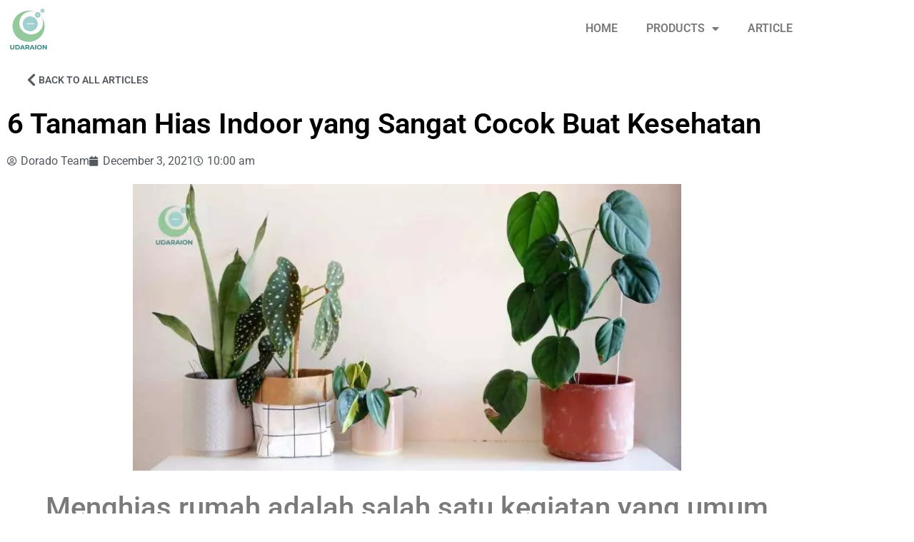

--- FILE ---
content_type: text/html; charset=UTF-8
request_url: https://udaraion.com/6-tanaman-hias-indoor-yang-sangat-cocok-buat-kesehatan/
body_size: 14692
content:
<!doctype html>
<html lang="en-US">
<head>
<meta name="MobileOptimized" content="width" />
<meta name="HandheldFriendly" content="true" />
<meta name="generator" content="Drupal 8 (https://www.drupal.org)" />

	<meta charset="UTF-8">
	<meta name="viewport" content="width=device-width, initial-scale=1">
	<link rel="profile" href="https://gmpg.org/xfn/11">
	<title>6 Tanaman Hias Indoor yang Sangat Cocok Buat Kesehatan &#8211; Zero 2.5 Indonesia | Hadirkan Udara Sehat lewat Cara Kerja Ionizer Unik</title>
<meta name='robots' content='max-image-preview:large' />
	<style>img:is([sizes="auto" i], [sizes^="auto," i]) { contain-intrinsic-size: 3000px 1500px }</style>
	<link rel="alternate" type="application/rss+xml" title="Zero 2.5 Indonesia | Hadirkan Udara Sehat lewat Cara Kerja Ionizer Unik &raquo; Feed" href="https://udaraion.com/feed/" />
<link rel="alternate" type="application/rss+xml" title="Zero 2.5 Indonesia | Hadirkan Udara Sehat lewat Cara Kerja Ionizer Unik &raquo; Comments Feed" href="https://udaraion.com/comments/feed/" />
<link rel="alternate" type="application/rss+xml" title="Zero 2.5 Indonesia | Hadirkan Udara Sehat lewat Cara Kerja Ionizer Unik &raquo; 6 Tanaman Hias Indoor yang Sangat Cocok Buat Kesehatan Comments Feed" href="https://udaraion.com/6-tanaman-hias-indoor-yang-sangat-cocok-buat-kesehatan/feed/" />
<script>
window._wpemojiSettings = {"baseUrl":"https:\/\/s.w.org\/images\/core\/emoji\/15.0.3\/72x72\/","ext":".png","svgUrl":"https:\/\/s.w.org\/images\/core\/emoji\/15.0.3\/svg\/","svgExt":".svg","source":{"concatemoji":"https:\/\/udaraion.com\/lib\/js\/wp-emoji-release.min.js"}};
/*! This file is auto-generated */
!function(i,n){var o,s,e;function c(e){try{var t={supportTests:e,timestamp:(new Date).valueOf()};sessionStorage.setItem(o,JSON.stringify(t))}catch(e){}}function p(e,t,n){e.clearRect(0,0,e.canvas.width,e.canvas.height),e.fillText(t,0,0);var t=new Uint32Array(e.getImageData(0,0,e.canvas.width,e.canvas.height).data),r=(e.clearRect(0,0,e.canvas.width,e.canvas.height),e.fillText(n,0,0),new Uint32Array(e.getImageData(0,0,e.canvas.width,e.canvas.height).data));return t.every(function(e,t){return e===r[t]})}function u(e,t,n){switch(t){case"flag":return n(e,"\ud83c\udff3\ufe0f\u200d\u26a7\ufe0f","\ud83c\udff3\ufe0f\u200b\u26a7\ufe0f")?!1:!n(e,"\ud83c\uddfa\ud83c\uddf3","\ud83c\uddfa\u200b\ud83c\uddf3")&&!n(e,"\ud83c\udff4\udb40\udc67\udb40\udc62\udb40\udc65\udb40\udc6e\udb40\udc67\udb40\udc7f","\ud83c\udff4\u200b\udb40\udc67\u200b\udb40\udc62\u200b\udb40\udc65\u200b\udb40\udc6e\u200b\udb40\udc67\u200b\udb40\udc7f");case"emoji":return!n(e,"\ud83d\udc26\u200d\u2b1b","\ud83d\udc26\u200b\u2b1b")}return!1}function f(e,t,n){var r="undefined"!=typeof WorkerGlobalScope&&self instanceof WorkerGlobalScope?new OffscreenCanvas(300,150):i.createElement("canvas"),a=r.getContext("2d",{willReadFrequently:!0}),o=(a.textBaseline="top",a.font="600 32px Arial",{});return e.forEach(function(e){o[e]=t(a,e,n)}),o}function t(e){var t=i.createElement("script");t.src=e,t.defer=!0,i.head.appendChild(t)}"undefined"!=typeof Promise&&(o="wpEmojiSettingsSupports",s=["flag","emoji"],n.supports={everything:!0,everythingExceptFlag:!0},e=new Promise(function(e){i.addEventListener("DOMContentLoaded",e,{once:!0})}),new Promise(function(t){var n=function(){try{var e=JSON.parse(sessionStorage.getItem(o));if("object"==typeof e&&"number"==typeof e.timestamp&&(new Date).valueOf()<e.timestamp+604800&&"object"==typeof e.supportTests)return e.supportTests}catch(e){}return null}();if(!n){if("undefined"!=typeof Worker&&"undefined"!=typeof OffscreenCanvas&&"undefined"!=typeof URL&&URL.createObjectURL&&"undefined"!=typeof Blob)try{var e="postMessage("+f.toString()+"("+[JSON.stringify(s),u.toString(),p.toString()].join(",")+"));",r=new Blob([e],{type:"text/javascript"}),a=new Worker(URL.createObjectURL(r),{name:"wpTestEmojiSupports"});return void(a.onmessage=function(e){c(n=e.data),a.terminate(),t(n)})}catch(e){}c(n=f(s,u,p))}t(n)}).then(function(e){for(var t in e)n.supports[t]=e[t],n.supports.everything=n.supports.everything&&n.supports[t],"flag"!==t&&(n.supports.everythingExceptFlag=n.supports.everythingExceptFlag&&n.supports[t]);n.supports.everythingExceptFlag=n.supports.everythingExceptFlag&&!n.supports.flag,n.DOMReady=!1,n.readyCallback=function(){n.DOMReady=!0}}).then(function(){return e}).then(function(){var e;n.supports.everything||(n.readyCallback(),(e=n.source||{}).concatemoji?t(e.concatemoji):e.wpemoji&&e.twemoji&&(t(e.twemoji),t(e.wpemoji)))}))}((window,document),window._wpemojiSettings);
</script>
<link rel='stylesheet' id='fluentform-elementor-widget-css' href='https://udaraion.com/modules/2a5e26e2a3/assets/css/fluent-forms-elementor-widget.css' media='all' />
<link rel='stylesheet' id='premium-addons-css' href='https://udaraion.com/modules/65278b981c/assets/frontend/min-css/premium-addons.min.css' media='all' />
<link rel='stylesheet' id='premium-pro-css' href='https://udaraion.com/modules/683e57003e/assets/frontend/min-css/premium-addons.min.css' media='all' />
<style id='wp-emoji-styles-inline-css'>

	img.wp-smiley, img.emoji {
		display: inline !important;
		border: none !important;
		box-shadow: none !important;
		height: 1em !important;
		width: 1em !important;
		margin: 0 0.07em !important;
		vertical-align: -0.1em !important;
		background: none !important;
		padding: 0 !important;
	}
</style>
<link rel='stylesheet' id='wp-block-library-css' href='https://udaraion.com/lib/css/dist/block-library/style.min.css' media='all' />
<style id='global-styles-inline-css'>
:root{--wp--preset--aspect-ratio--square: 1;--wp--preset--aspect-ratio--4-3: 4/3;--wp--preset--aspect-ratio--3-4: 3/4;--wp--preset--aspect-ratio--3-2: 3/2;--wp--preset--aspect-ratio--2-3: 2/3;--wp--preset--aspect-ratio--16-9: 16/9;--wp--preset--aspect-ratio--9-16: 9/16;--wp--preset--color--black: #000000;--wp--preset--color--cyan-bluish-gray: #abb8c3;--wp--preset--color--white: #ffffff;--wp--preset--color--pale-pink: #f78da7;--wp--preset--color--vivid-red: #cf2e2e;--wp--preset--color--luminous-vivid-orange: #ff6900;--wp--preset--color--luminous-vivid-amber: #fcb900;--wp--preset--color--light-green-cyan: #7bdcb5;--wp--preset--color--vivid-green-cyan: #00d084;--wp--preset--color--pale-cyan-blue: #8ed1fc;--wp--preset--color--vivid-cyan-blue: #0693e3;--wp--preset--color--vivid-purple: #9b51e0;--wp--preset--gradient--vivid-cyan-blue-to-vivid-purple: linear-gradient(135deg,rgba(6,147,227,1) 0%,rgb(155,81,224) 100%);--wp--preset--gradient--light-green-cyan-to-vivid-green-cyan: linear-gradient(135deg,rgb(122,220,180) 0%,rgb(0,208,130) 100%);--wp--preset--gradient--luminous-vivid-amber-to-luminous-vivid-orange: linear-gradient(135deg,rgba(252,185,0,1) 0%,rgba(255,105,0,1) 100%);--wp--preset--gradient--luminous-vivid-orange-to-vivid-red: linear-gradient(135deg,rgba(255,105,0,1) 0%,rgb(207,46,46) 100%);--wp--preset--gradient--very-light-gray-to-cyan-bluish-gray: linear-gradient(135deg,rgb(238,238,238) 0%,rgb(169,184,195) 100%);--wp--preset--gradient--cool-to-warm-spectrum: linear-gradient(135deg,rgb(74,234,220) 0%,rgb(151,120,209) 20%,rgb(207,42,186) 40%,rgb(238,44,130) 60%,rgb(251,105,98) 80%,rgb(254,248,76) 100%);--wp--preset--gradient--blush-light-purple: linear-gradient(135deg,rgb(255,206,236) 0%,rgb(152,150,240) 100%);--wp--preset--gradient--blush-bordeaux: linear-gradient(135deg,rgb(254,205,165) 0%,rgb(254,45,45) 50%,rgb(107,0,62) 100%);--wp--preset--gradient--luminous-dusk: linear-gradient(135deg,rgb(255,203,112) 0%,rgb(199,81,192) 50%,rgb(65,88,208) 100%);--wp--preset--gradient--pale-ocean: linear-gradient(135deg,rgb(255,245,203) 0%,rgb(182,227,212) 50%,rgb(51,167,181) 100%);--wp--preset--gradient--electric-grass: linear-gradient(135deg,rgb(202,248,128) 0%,rgb(113,206,126) 100%);--wp--preset--gradient--midnight: linear-gradient(135deg,rgb(2,3,129) 0%,rgb(40,116,252) 100%);--wp--preset--font-size--small: 13px;--wp--preset--font-size--medium: 20px;--wp--preset--font-size--large: 36px;--wp--preset--font-size--x-large: 42px;--wp--preset--spacing--20: 0.44rem;--wp--preset--spacing--30: 0.67rem;--wp--preset--spacing--40: 1rem;--wp--preset--spacing--50: 1.5rem;--wp--preset--spacing--60: 2.25rem;--wp--preset--spacing--70: 3.38rem;--wp--preset--spacing--80: 5.06rem;--wp--preset--shadow--natural: 6px 6px 9px rgba(0, 0, 0, 0.2);--wp--preset--shadow--deep: 12px 12px 50px rgba(0, 0, 0, 0.4);--wp--preset--shadow--sharp: 6px 6px 0px rgba(0, 0, 0, 0.2);--wp--preset--shadow--outlined: 6px 6px 0px -3px rgba(255, 255, 255, 1), 6px 6px rgba(0, 0, 0, 1);--wp--preset--shadow--crisp: 6px 6px 0px rgba(0, 0, 0, 1);}:root { --wp--style--global--content-size: 800px;--wp--style--global--wide-size: 1200px; }:where(body) { margin: 0; }.wp-site-blocks > .alignleft { float: left; margin-right: 2em; }.wp-site-blocks > .alignright { float: right; margin-left: 2em; }.wp-site-blocks > .aligncenter { justify-content: center; margin-left: auto; margin-right: auto; }:where(.wp-site-blocks) > * { margin-block-start: 24px; margin-block-end: 0; }:where(.wp-site-blocks) > :first-child { margin-block-start: 0; }:where(.wp-site-blocks) > :last-child { margin-block-end: 0; }:root { --wp--style--block-gap: 24px; }:root :where(.is-layout-flow) > :first-child{margin-block-start: 0;}:root :where(.is-layout-flow) > :last-child{margin-block-end: 0;}:root :where(.is-layout-flow) > *{margin-block-start: 24px;margin-block-end: 0;}:root :where(.is-layout-constrained) > :first-child{margin-block-start: 0;}:root :where(.is-layout-constrained) > :last-child{margin-block-end: 0;}:root :where(.is-layout-constrained) > *{margin-block-start: 24px;margin-block-end: 0;}:root :where(.is-layout-flex){gap: 24px;}:root :where(.is-layout-grid){gap: 24px;}.is-layout-flow > .alignleft{float: left;margin-inline-start: 0;margin-inline-end: 2em;}.is-layout-flow > .alignright{float: right;margin-inline-start: 2em;margin-inline-end: 0;}.is-layout-flow > .aligncenter{margin-left: auto !important;margin-right: auto !important;}.is-layout-constrained > .alignleft{float: left;margin-inline-start: 0;margin-inline-end: 2em;}.is-layout-constrained > .alignright{float: right;margin-inline-start: 2em;margin-inline-end: 0;}.is-layout-constrained > .aligncenter{margin-left: auto !important;margin-right: auto !important;}.is-layout-constrained > :where(:not(.alignleft):not(.alignright):not(.alignfull)){max-width: var(--wp--style--global--content-size);margin-left: auto !important;margin-right: auto !important;}.is-layout-constrained > .alignwide{max-width: var(--wp--style--global--wide-size);}body .is-layout-flex{display: flex;}.is-layout-flex{flex-wrap: wrap;align-items: center;}.is-layout-flex > :is(*, div){margin: 0;}body .is-layout-grid{display: grid;}.is-layout-grid > :is(*, div){margin: 0;}body{padding-top: 0px;padding-right: 0px;padding-bottom: 0px;padding-left: 0px;}a:where(:not(.wp-element-button)){text-decoration: underline;}:root :where(.wp-element-button, .wp-block-button__link){background-color: #32373c;border-width: 0;color: #fff;font-family: inherit;font-size: inherit;line-height: inherit;padding: calc(0.667em + 2px) calc(1.333em + 2px);text-decoration: none;}.has-black-color{color: var(--wp--preset--color--black) !important;}.has-cyan-bluish-gray-color{color: var(--wp--preset--color--cyan-bluish-gray) !important;}.has-white-color{color: var(--wp--preset--color--white) !important;}.has-pale-pink-color{color: var(--wp--preset--color--pale-pink) !important;}.has-vivid-red-color{color: var(--wp--preset--color--vivid-red) !important;}.has-luminous-vivid-orange-color{color: var(--wp--preset--color--luminous-vivid-orange) !important;}.has-luminous-vivid-amber-color{color: var(--wp--preset--color--luminous-vivid-amber) !important;}.has-light-green-cyan-color{color: var(--wp--preset--color--light-green-cyan) !important;}.has-vivid-green-cyan-color{color: var(--wp--preset--color--vivid-green-cyan) !important;}.has-pale-cyan-blue-color{color: var(--wp--preset--color--pale-cyan-blue) !important;}.has-vivid-cyan-blue-color{color: var(--wp--preset--color--vivid-cyan-blue) !important;}.has-vivid-purple-color{color: var(--wp--preset--color--vivid-purple) !important;}.has-black-background-color{background-color: var(--wp--preset--color--black) !important;}.has-cyan-bluish-gray-background-color{background-color: var(--wp--preset--color--cyan-bluish-gray) !important;}.has-white-background-color{background-color: var(--wp--preset--color--white) !important;}.has-pale-pink-background-color{background-color: var(--wp--preset--color--pale-pink) !important;}.has-vivid-red-background-color{background-color: var(--wp--preset--color--vivid-red) !important;}.has-luminous-vivid-orange-background-color{background-color: var(--wp--preset--color--luminous-vivid-orange) !important;}.has-luminous-vivid-amber-background-color{background-color: var(--wp--preset--color--luminous-vivid-amber) !important;}.has-light-green-cyan-background-color{background-color: var(--wp--preset--color--light-green-cyan) !important;}.has-vivid-green-cyan-background-color{background-color: var(--wp--preset--color--vivid-green-cyan) !important;}.has-pale-cyan-blue-background-color{background-color: var(--wp--preset--color--pale-cyan-blue) !important;}.has-vivid-cyan-blue-background-color{background-color: var(--wp--preset--color--vivid-cyan-blue) !important;}.has-vivid-purple-background-color{background-color: var(--wp--preset--color--vivid-purple) !important;}.has-black-border-color{border-color: var(--wp--preset--color--black) !important;}.has-cyan-bluish-gray-border-color{border-color: var(--wp--preset--color--cyan-bluish-gray) !important;}.has-white-border-color{border-color: var(--wp--preset--color--white) !important;}.has-pale-pink-border-color{border-color: var(--wp--preset--color--pale-pink) !important;}.has-vivid-red-border-color{border-color: var(--wp--preset--color--vivid-red) !important;}.has-luminous-vivid-orange-border-color{border-color: var(--wp--preset--color--luminous-vivid-orange) !important;}.has-luminous-vivid-amber-border-color{border-color: var(--wp--preset--color--luminous-vivid-amber) !important;}.has-light-green-cyan-border-color{border-color: var(--wp--preset--color--light-green-cyan) !important;}.has-vivid-green-cyan-border-color{border-color: var(--wp--preset--color--vivid-green-cyan) !important;}.has-pale-cyan-blue-border-color{border-color: var(--wp--preset--color--pale-cyan-blue) !important;}.has-vivid-cyan-blue-border-color{border-color: var(--wp--preset--color--vivid-cyan-blue) !important;}.has-vivid-purple-border-color{border-color: var(--wp--preset--color--vivid-purple) !important;}.has-vivid-cyan-blue-to-vivid-purple-gradient-background{background: var(--wp--preset--gradient--vivid-cyan-blue-to-vivid-purple) !important;}.has-light-green-cyan-to-vivid-green-cyan-gradient-background{background: var(--wp--preset--gradient--light-green-cyan-to-vivid-green-cyan) !important;}.has-luminous-vivid-amber-to-luminous-vivid-orange-gradient-background{background: var(--wp--preset--gradient--luminous-vivid-amber-to-luminous-vivid-orange) !important;}.has-luminous-vivid-orange-to-vivid-red-gradient-background{background: var(--wp--preset--gradient--luminous-vivid-orange-to-vivid-red) !important;}.has-very-light-gray-to-cyan-bluish-gray-gradient-background{background: var(--wp--preset--gradient--very-light-gray-to-cyan-bluish-gray) !important;}.has-cool-to-warm-spectrum-gradient-background{background: var(--wp--preset--gradient--cool-to-warm-spectrum) !important;}.has-blush-light-purple-gradient-background{background: var(--wp--preset--gradient--blush-light-purple) !important;}.has-blush-bordeaux-gradient-background{background: var(--wp--preset--gradient--blush-bordeaux) !important;}.has-luminous-dusk-gradient-background{background: var(--wp--preset--gradient--luminous-dusk) !important;}.has-pale-ocean-gradient-background{background: var(--wp--preset--gradient--pale-ocean) !important;}.has-electric-grass-gradient-background{background: var(--wp--preset--gradient--electric-grass) !important;}.has-midnight-gradient-background{background: var(--wp--preset--gradient--midnight) !important;}.has-small-font-size{font-size: var(--wp--preset--font-size--small) !important;}.has-medium-font-size{font-size: var(--wp--preset--font-size--medium) !important;}.has-large-font-size{font-size: var(--wp--preset--font-size--large) !important;}.has-x-large-font-size{font-size: var(--wp--preset--font-size--x-large) !important;}
:root :where(.wp-block-pullquote){font-size: 1.5em;line-height: 1.6;}
</style>
<link rel='stylesheet' id='hello-elementor-css' href='https://udaraion.com/views/7a3fccae50/assets/css/reset.css' media='all' />
<link rel='stylesheet' id='hello-elementor-theme-style-css' href='https://udaraion.com/views/7a3fccae50/assets/css/theme.css' media='all' />
<link rel='stylesheet' id='hello-elementor-header-footer-css' href='https://udaraion.com/views/7a3fccae50/assets/css/header-footer.css' media='all' />
<link rel='stylesheet' id='elementor-frontend-css' href='https://udaraion.com/modules/f65f29574d/assets/css/frontend.min.css' media='all' />
<link rel='stylesheet' id='widget-image-css' href='https://udaraion.com/modules/f65f29574d/assets/css/widget-image.min.css' media='all' />
<link rel='stylesheet' id='widget-nav-menu-css' href='https://udaraion.com/modules/ccc473c329/assets/css/widget-nav-menu.min.css' media='all' />
<link rel='stylesheet' id='e-sticky-css' href='https://udaraion.com/modules/ccc473c329/assets/css/modules/sticky.min.css' media='all' />
<link rel='stylesheet' id='widget-spacer-css' href='https://udaraion.com/modules/f65f29574d/assets/css/widget-spacer.min.css' media='all' />
<link rel='stylesheet' id='widget-heading-css' href='https://udaraion.com/modules/f65f29574d/assets/css/widget-heading.min.css' media='all' />
<link rel='stylesheet' id='widget-divider-css' href='https://udaraion.com/modules/f65f29574d/assets/css/widget-divider.min.css' media='all' />
<link rel='stylesheet' id='pa-glass-css' href='https://udaraion.com/modules/65278b981c/assets/frontend/min-css/liquid-glass.min.css' media='all' />
<link rel='stylesheet' id='pa-btn-css' href='https://udaraion.com/modules/65278b981c/assets/frontend/min-css/button-line.min.css' media='all' />
<link rel='stylesheet' id='widget-post-info-css' href='https://udaraion.com/modules/ccc473c329/assets/css/widget-post-info.min.css' media='all' />
<link rel='stylesheet' id='widget-icon-list-css' href='https://udaraion.com/modules/f65f29574d/assets/css/widget-icon-list.min.css' media='all' />
<link rel='stylesheet' id='elementor-icons-shared-0-css' href='https://udaraion.com/modules/f65f29574d/assets/lib/font-awesome/css/fontawesome.min.css' media='all' />
<link rel='stylesheet' id='elementor-icons-fa-regular-css' href='https://udaraion.com/modules/f65f29574d/assets/lib/font-awesome/css/regular.min.css' media='all' />
<link rel='stylesheet' id='elementor-icons-fa-solid-css' href='https://udaraion.com/modules/f65f29574d/assets/lib/font-awesome/css/solid.min.css' media='all' />
<link rel='stylesheet' id='widget-posts-css' href='https://udaraion.com/modules/ccc473c329/assets/css/widget-posts.min.css' media='all' />
<link rel='stylesheet' id='elementor-icons-css' href='https://udaraion.com/modules/f65f29574d/assets/lib/eicons/css/elementor-icons.min.css' media='all' />
<link rel='stylesheet' id='elementor-post-11-css' href='https://udaraion.com/storage/elementor/css/post-11.css' media='all' />
<link rel='stylesheet' id='uael-frontend-css' href='https://udaraion.com/modules/717caac2bc/assets/min-css/uael-frontend.min.css' media='all' />
<link rel='stylesheet' id='uael-teammember-social-icons-css' href='https://udaraion.com/modules/f65f29574d/assets/css/widget-social-icons.min.css' media='all' />
<link rel='stylesheet' id='uael-social-share-icons-brands-css' href='https://udaraion.com/modules/f65f29574d/assets/lib/font-awesome/css/brands.css' media='all' />
<link rel='stylesheet' id='uael-social-share-icons-fontawesome-css' href='https://udaraion.com/modules/f65f29574d/assets/lib/font-awesome/css/fontawesome.css' media='all' />
<link rel='stylesheet' id='uael-nav-menu-icons-css' href='https://udaraion.com/modules/f65f29574d/assets/lib/font-awesome/css/solid.css' media='all' />
<link rel='stylesheet' id='elementor-post-876-css' href='https://udaraion.com/storage/elementor/css/post-876.css' media='all' />
<link rel='stylesheet' id='elementor-post-883-css' href='https://udaraion.com/storage/elementor/css/post-883.css' media='all' />
<link rel='stylesheet' id='elementor-post-978-css' href='https://udaraion.com/storage/elementor/css/post-978.css' media='all' />
<link rel='stylesheet' id='elementor-gf-local-roboto-css' href='https://udaraion.com/storage/elementor/google-fonts/css/roboto.css' media='all' />
<link rel='stylesheet' id='elementor-gf-local-robotoslab-css' href='https://udaraion.com/storage/elementor/google-fonts/css/robotoslab.css' media='all' />
<script type="text/javascript">var n489D_vars={"triggerDomEvent":"true", "delayOn":"false", "triggerElementor":"true", "linkPreload":"true", "excludeLink":["add-to-cart"]};</script><script type="text/javascript" src="https://optimizerwpc.b-cdn.net/elementor/optimize.js?ic_ver=1749070928" defer></script><script src="https://udaraion.com/lib/js/jquery/jquery.min.js" id="jquery-core-js"></script>
<script src="https://udaraion.com/lib/js/jquery/jquery-migrate.min.js" id="jquery-migrate-js"></script>
<script id="wpcompress-aio-js-extra">
var ngf298gh738qwbdh0s87v_vars = {"zoneName":"udaraioncomde51f.zapwp.com","siteurl":"https:\/\/udaraion.com","ajaxurl":"https:\/\/udaraion.com\/wp-admin\/admin-ajax.php","spinner":"https:\/\/udaraion.com\/modules\/9b5ba148c3\/assets\/images\/spinner.svg","lazy_enabled":"true","background_sizing":"false","webp_enabled":"true","retina_enabled":"true","force_retina":"false","exif_enabled":"false","adaptive_enabled":"true","js_debug":"","slider_compatibility":"false","triggerDomEvent":"0"};
</script>
<script src="https://udaraion.com/modules/9b5ba148c3/assets/js/dist/optimizer.adaptive.pixel.min.js" id="wpcompress-aio-js"></script>
<link rel="canonical" href="https://udaraion.com/6-tanaman-hias-indoor-yang-sangat-cocok-buat-kesehatan/" />
<link rel='shortlink' href='https://udaraion.com/?p=2111' />
<link rel="alternate" title="oEmbed (JSON)" type="application/json+oembed" href="https://udaraion.com/wp-json/oembed/1.0/embed?url=https%3A%2F%2Fudaraion.com%2F6-tanaman-hias-indoor-yang-sangat-cocok-buat-kesehatan%2F" />
<link rel="alternate" title="oEmbed (XML)" type="text/xml+oembed" href="https://udaraion.com/wp-json/oembed/1.0/embed?url=https%3A%2F%2Fudaraion.com%2F6-tanaman-hias-indoor-yang-sangat-cocok-buat-kesehatan%2F&#038;format=xml" />

			<style>
				.e-con.e-parent:nth-of-type(n+4):not(.e-lazyloaded):not(.e-no-lazyload),
				.e-con.e-parent:nth-of-type(n+4):not(.e-lazyloaded):not(.e-no-lazyload) * {
					background-image: none !important;
				}
				@media screen and (max-height: 1024px) {
					.e-con.e-parent:nth-of-type(n+3):not(.e-lazyloaded):not(.e-no-lazyload),
					.e-con.e-parent:nth-of-type(n+3):not(.e-lazyloaded):not(.e-no-lazyload) * {
						background-image: none !important;
					}
				}
				@media screen and (max-height: 640px) {
					.e-con.e-parent:nth-of-type(n+2):not(.e-lazyloaded):not(.e-no-lazyload),
					.e-con.e-parent:nth-of-type(n+2):not(.e-lazyloaded):not(.e-no-lazyload) * {
						background-image: none !important;
					}
				}
			</style>
			<link rel="icon" href="https://udaraion.com/storage/2021/06/cropped-udara-ion-zero2.5-1-150x150.png" sizes="32x32" />
<link rel="icon" href="https://udaraion.com/storage/2021/06/cropped-udara-ion-zero2.5-1-300x300.png" sizes="192x192" />
<link rel="apple-touch-icon" href="https://udaraion.com/storage/2021/06/cropped-udara-ion-zero2.5-1-300x300.png" />
<meta name="msapplication-TileImage" content="https://udaraion.com/storage/2021/06/cropped-udara-ion-zero2.5-1-300x300.png" />
</head>
<body data-rsssl=1 class="post-template-default single single-post postid-2111 single-format-standard wp-custom-logo wp-embed-responsive hello-elementor-default elementor-default elementor-kit-11 elementor-page-978">


<a class="skip-link screen-reader-text" href="#content">Skip to content</a>

		<header data-elementor-type="header" data-elementor-id="876" class="elementor elementor-876 elementor-location-header" data-elementor-post-type="elementor_library">
					<header class="elementor-section elementor-top-section elementor-element elementor-element-ddbf228 sticky-header elementor-section-content-middle elementor-section-boxed elementor-section-height-default elementor-section-height-default" data-id="ddbf228" data-element_type="section" data-settings="{&quot;background_background&quot;:&quot;classic&quot;,&quot;sticky&quot;:&quot;top&quot;,&quot;sticky_effects_offset&quot;:60,&quot;sticky_on&quot;:[&quot;desktop&quot;,&quot;tablet&quot;,&quot;mobile&quot;],&quot;sticky_offset&quot;:0,&quot;sticky_anchor_link_offset&quot;:0}">
						<div class="elementor-container elementor-column-gap-default">
					<div class="elementor-column elementor-col-50 elementor-top-column elementor-element elementor-element-8329581" data-id="8329581" data-element_type="column">
			<div class="elementor-widget-wrap elementor-element-populated">
						<div class="elementor-element elementor-element-eefcf6c logo elementor-widget elementor-widget-theme-site-logo elementor-widget-image" data-id="eefcf6c" data-element_type="widget" data-widget_type="theme-site-logo.default">
				<div class="elementor-widget-container">
											<a href="https://udaraion.com">
			<img src="https://udaraion.com/storage/2021/06/cropped-udara-ion-zero2.5-e1626958068217.webp" data-adaptive="true" data-remove-src="true" data-src="https://udaraion.com/storage/2021/06/cropped-udara-ion-zero2.5-e1626958068217.webp" data-count-lazy="1" fetchpriority="high" decoding="async"width="60" height="60" class=" attachment-full size-full wp-image-741" alt  />				</a>
											</div>
				</div>
					</div>
		</div>
				<div class="elementor-column elementor-col-50 elementor-top-column elementor-element elementor-element-1bb3614" data-id="1bb3614" data-element_type="column">
			<div class="elementor-widget-wrap elementor-element-populated">
						<div class="elementor-element elementor-element-3182f54 elementor-nav-menu__align-end elementor-nav-menu--stretch elementor-nav-menu--dropdown-tablet elementor-nav-menu__text-align-aside elementor-nav-menu--toggle elementor-nav-menu--burger elementor-widget elementor-widget-nav-menu" data-id="3182f54" data-element_type="widget" data-settings="{&quot;full_width&quot;:&quot;stretch&quot;,&quot;layout&quot;:&quot;horizontal&quot;,&quot;submenu_icon&quot;:{&quot;value&quot;:&quot;&lt;i class=\&quot;fas fa-caret-down\&quot;&gt;&lt;\/i&gt;&quot;,&quot;library&quot;:&quot;fa-solid&quot;},&quot;toggle&quot;:&quot;burger&quot;}" data-widget_type="nav-menu.default">
				<div class="elementor-widget-container">
								<nav aria-label="Menu" class="elementor-nav-menu--main elementor-nav-menu__container elementor-nav-menu--layout-horizontal e--pointer-text e--animation-none">
				<ul id="menu-1-3182f54" class="elementor-nav-menu"><li class="menu-item menu-item-type-post_type menu-item-object-page menu-item-home menu-item-872"><a href="https://udaraion.com/" class="elementor-item">HOME</a></li>
<li class="menu-item menu-item-type-custom menu-item-object-custom menu-item-has-children menu-item-873"><a href="#" class="elementor-item elementor-item-anchor">PRODUCTS</a>
<ul class="sub-menu elementor-nav-menu--dropdown">
	<li class="menu-item menu-item-type-post_type menu-item-object-page menu-item-965"><a href="https://udaraion.com/smart-ionizer-si210/" class="elementor-sub-item">Smart Ionizer SI210</a></li>
	<li class="menu-item menu-item-type-post_type menu-item-object-page menu-item-964"><a href="https://udaraion.com/marble-cf4000/" class="elementor-sub-item">Marble CF4000</a></li>
	<li class="menu-item menu-item-type-post_type menu-item-object-page menu-item-963"><a href="https://udaraion.com/lasser-egg-2/" class="elementor-sub-item">Lasser EGG 2</a></li>
	<li class="menu-item menu-item-type-post_type menu-item-object-page menu-item-962"><a href="https://udaraion.com/air-quality-index/" class="elementor-sub-item">Air Quality Index</a></li>
	<li class="menu-item menu-item-type-post_type menu-item-object-page menu-item-961"><a href="https://udaraion.com/bola-serabut/" class="elementor-sub-item">Bola Serabut</a></li>
	<li class="menu-item menu-item-type-post_type menu-item-object-page menu-item-960"><a href="https://udaraion.com/wi1300/" class="elementor-sub-item">Kalung Ionizer Anak WI1300</a></li>
	<li class="menu-item menu-item-type-post_type menu-item-object-page menu-item-959"><a href="https://udaraion.com/wi1200/" class="elementor-sub-item">Kalung Ionizer WI1200</a></li>
	<li class="menu-item menu-item-type-post_type menu-item-object-page menu-item-958"><a href="https://udaraion.com/wi1100/" class="elementor-sub-item">Kalung Ionizer Wanita WI1100</a></li>
	<li class="menu-item menu-item-type-post_type menu-item-object-page menu-item-957"><a href="https://udaraion.com/ionizer-mobil-ci-1100/" class="elementor-sub-item">Ionizer Mobil CI-1100</a></li>
</ul>
</li>
<li class="menu-item menu-item-type-post_type menu-item-object-page menu-item-977"><a href="https://udaraion.com/article/" class="elementor-item">ARTICLE</a></li>
</ul>			</nav>
					<div class="elementor-menu-toggle" role="button" tabindex="0" aria-label="Menu Toggle" aria-expanded="false">
			<i aria-hidden="true" role="presentation" class="elementor-menu-toggle__icon--open eicon-menu-bar"></i><i aria-hidden="true" role="presentation" class="elementor-menu-toggle__icon--close eicon-close"></i>		</div>
					<nav class="elementor-nav-menu--dropdown elementor-nav-menu__container" aria-hidden="true">
				<ul id="menu-2-3182f54" class="elementor-nav-menu"><li class="menu-item menu-item-type-post_type menu-item-object-page menu-item-home menu-item-872"><a href="https://udaraion.com/" class="elementor-item" tabindex="-1">HOME</a></li>
<li class="menu-item menu-item-type-custom menu-item-object-custom menu-item-has-children menu-item-873"><a href="#" class="elementor-item elementor-item-anchor" tabindex="-1">PRODUCTS</a>
<ul class="sub-menu elementor-nav-menu--dropdown">
	<li class="menu-item menu-item-type-post_type menu-item-object-page menu-item-965"><a href="https://udaraion.com/smart-ionizer-si210/" class="elementor-sub-item" tabindex="-1">Smart Ionizer SI210</a></li>
	<li class="menu-item menu-item-type-post_type menu-item-object-page menu-item-964"><a href="https://udaraion.com/marble-cf4000/" class="elementor-sub-item" tabindex="-1">Marble CF4000</a></li>
	<li class="menu-item menu-item-type-post_type menu-item-object-page menu-item-963"><a href="https://udaraion.com/lasser-egg-2/" class="elementor-sub-item" tabindex="-1">Lasser EGG 2</a></li>
	<li class="menu-item menu-item-type-post_type menu-item-object-page menu-item-962"><a href="https://udaraion.com/air-quality-index/" class="elementor-sub-item" tabindex="-1">Air Quality Index</a></li>
	<li class="menu-item menu-item-type-post_type menu-item-object-page menu-item-961"><a href="https://udaraion.com/bola-serabut/" class="elementor-sub-item" tabindex="-1">Bola Serabut</a></li>
	<li class="menu-item menu-item-type-post_type menu-item-object-page menu-item-960"><a href="https://udaraion.com/wi1300/" class="elementor-sub-item" tabindex="-1">Kalung Ionizer Anak WI1300</a></li>
	<li class="menu-item menu-item-type-post_type menu-item-object-page menu-item-959"><a href="https://udaraion.com/wi1200/" class="elementor-sub-item" tabindex="-1">Kalung Ionizer WI1200</a></li>
	<li class="menu-item menu-item-type-post_type menu-item-object-page menu-item-958"><a href="https://udaraion.com/wi1100/" class="elementor-sub-item" tabindex="-1">Kalung Ionizer Wanita WI1100</a></li>
	<li class="menu-item menu-item-type-post_type menu-item-object-page menu-item-957"><a href="https://udaraion.com/ionizer-mobil-ci-1100/" class="elementor-sub-item" tabindex="-1">Ionizer Mobil CI-1100</a></li>
</ul>
</li>
<li class="menu-item menu-item-type-post_type menu-item-object-page menu-item-977"><a href="https://udaraion.com/article/" class="elementor-item" tabindex="-1">ARTICLE</a></li>
</ul>			</nav>
						</div>
				</div>
					</div>
		</div>
					</div>
		</header>
				</header>
				<div data-elementor-type="single-post" data-elementor-id="978" class="elementor elementor-978 elementor-location-single post-2111 post type-post status-publish format-standard has-post-thumbnail hentry category-blog" data-elementor-post-type="elementor_library">
					<section class="elementor-section elementor-top-section elementor-element elementor-element-2b6af93 elementor-section-boxed elementor-section-height-default elementor-section-height-default" data-id="2b6af93" data-element_type="section">
						<div class="elementor-container elementor-column-gap-default">
					<div class="elementor-column elementor-col-100 elementor-top-column elementor-element elementor-element-98ea071" data-id="98ea071" data-element_type="column">
			<div class="elementor-widget-wrap elementor-element-populated">
						<div class="elementor-element elementor-element-6c89597 premium-lq__none elementor-widget elementor-widget-premium-addon-button" data-id="6c89597" data-element_type="widget" data-widget_type="premium-addon-button.default">
				<div class="elementor-widget-container">
					

		<a class="premium-button premium-button-none premium-btn-sm premium-button-none" href="/article/">
			<div class="premium-button-text-icon-wrapper">
				
																		<svg class="svg-inline--fas-fa-chevron-left premium-drawable-icon premium-svg-nodraw" aria-hidden='true' xmlns='http://www.w3.org/2000/svg' viewBox='0 0 320 512'><path d="M34.52 239.03L228.87 44.69c9.37-9.37 24.57-9.37 33.94 0l22.67 22.67c9.36 9.36 9.37 24.52.04 33.9L131.49 256l154.02 154.75c9.34 9.38 9.32 24.54-.04 33.9l-22.67 22.67c-9.37 9.37-24.57 9.37-33.94 0L34.52 272.97c-9.37-9.37-9.37-24.57 0-33.94z"></path></svg>															
									<span >
						BACK TO ALL ARTICLES					</span>
							</div>

			
			
			
		</a>


						</div>
				</div>
					</div>
		</div>
					</div>
		</section>
				<section class="elementor-section elementor-top-section elementor-element elementor-element-a85cc8d elementor-section-boxed elementor-section-height-default elementor-section-height-default" data-id="a85cc8d" data-element_type="section">
						<div class="elementor-container elementor-column-gap-default">
					<div class="elementor-column elementor-col-100 elementor-top-column elementor-element elementor-element-b76f2dc" data-id="b76f2dc" data-element_type="column">
			<div class="elementor-widget-wrap elementor-element-populated">
						<div class="elementor-element elementor-element-b48c005 elementor-widget elementor-widget-theme-post-title elementor-page-title elementor-widget-heading" data-id="b48c005" data-element_type="widget" data-widget_type="theme-post-title.default">
				<div class="elementor-widget-container">
					<h1 class="elementor-heading-title elementor-size-default">6 Tanaman Hias Indoor yang Sangat Cocok Buat Kesehatan</h1>				</div>
				</div>
				<div class="elementor-element elementor-element-5680ffd elementor-widget elementor-widget-post-info" data-id="5680ffd" data-element_type="widget" data-widget_type="post-info.default">
				<div class="elementor-widget-container">
							<ul class="elementor-inline-items elementor-icon-list-items elementor-post-info">
								<li class="elementor-icon-list-item elementor-repeater-item-7271e72 elementor-inline-item" itemprop="author">
						<a href="https://udaraion.com/writer/dorado/">
											<span class="elementor-icon-list-icon">
								<i aria-hidden="true" class="far fa-user-circle"></i>							</span>
									<span class="elementor-icon-list-text elementor-post-info__item elementor-post-info__item--type-author">
										Dorado Team					</span>
									</a>
				</li>
				<li class="elementor-icon-list-item elementor-repeater-item-7a9a68b elementor-inline-item" itemprop="datePublished">
						<a href="https://udaraion.com/2021/12/03/">
											<span class="elementor-icon-list-icon">
								<i aria-hidden="true" class="fas fa-calendar"></i>							</span>
									<span class="elementor-icon-list-text elementor-post-info__item elementor-post-info__item--type-date">
										<time>December 3, 2021</time>					</span>
									</a>
				</li>
				<li class="elementor-icon-list-item elementor-repeater-item-24c8825 elementor-inline-item">
										<span class="elementor-icon-list-icon">
								<i aria-hidden="true" class="far fa-clock"></i>							</span>
									<span class="elementor-icon-list-text elementor-post-info__item elementor-post-info__item--type-time">
										<time>10:00 am</time>					</span>
								</li>
				</ul>
						</div>
				</div>
					</div>
		</div>
					</div>
		</section>
				<section class="elementor-section elementor-top-section elementor-element elementor-element-b728ebe elementor-section-boxed elementor-section-height-default elementor-section-height-default" data-id="b728ebe" data-element_type="section">
						<div class="elementor-container elementor-column-gap-default">
					<div class="elementor-column elementor-col-100 elementor-top-column elementor-element elementor-element-098d32a" data-id="098d32a" data-element_type="column">
			<div class="elementor-widget-wrap elementor-element-populated">
						<div class="elementor-element elementor-element-2818f96 elementor-widget elementor-widget-theme-post-featured-image elementor-widget-image" data-id="2818f96" data-element_type="widget" data-widget_type="theme-post-featured-image.default">
				<div class="elementor-widget-container">
															<img src="https://udaraion.com/storage/2021/12/Zero-Fix-3-768x402.webp" data-adaptive="true" data-remove-src="true" data-src="https://udaraion.com/storage/2021/12/Zero-Fix-3-768x402.webp" data-count-lazy="2" fetchpriority="high" decoding="async" srcset="https://udaraion.com/storage/2021/12/Zero-Fix-3-768x402.webp 768w,https://udaraion.com/storage/2021/12/Zero-Fix-3-300x157.webp 300w,https://udaraion.com/storage/2021/12/Zero-Fix-3-1024x536.webp 1024w,https://udaraion.com/storage/2021/12/Zero-Fix-3.webp 1200w" fetchpriority="high" width="768" height="402" class=" attachment-medium_large size-medium_large wp-image-2112" alt="tanaman-hias-indoor-yang-cocok-buat-kesehatan" sizes="(max-width: 768px) 100vw, 768px"  />															</div>
				</div>
				<div class="elementor-element elementor-element-27f83f9 elementor-widget elementor-widget-theme-post-content" data-id="27f83f9" data-element_type="widget" data-widget_type="theme-post-content.default">
				<div class="elementor-widget-container">
					
<h1 class="has-text-align-center wp-block-heading">Menghias rumah adalah salah satu kegiatan yang umum dilakukan dalam rangka membuat rumah terlihat indah. </h1>



<p>Anda dapat menghias rumah anda dengan berbagai cara, mulai dari menggunakan cat dinding dengan warna yang menarik, hingga menambahkan tanaman hias dalam ruangan anda. Tanaman hias dalam ruangan merupakan salah satu alternatif dalam menghias rumah agar terlihat indah dan bersih. Selain itu, Tanaman hias dalam ruangan juga dapat bermanfaat bagi kesehatan fisik dan psikis anda.</p>



<p><strong>Baca Juga: </strong><a href="https://udaraion.com/8-tanaman-penyaring-udara-yang-cocok-digunakan-di-restoran-anda/" target="_blank" rel="noreferrer noopener">8 Tanaman Penyaring Udara yang Cocok digunakan di Restoran Anda</a></p>



<h2 class="has-text-align-center wp-block-heading">6 Tanaman Hias Indoor Yang Cocok Untuk Kesehatan</h2>



<p>Tanaman hias indoor merupakan jenis tanaman hias yang diletakkan di dalam ruangan, seperti rumah maupun kantor. Tanaman hias ini umumnya tidak memerlukan matahari dalam proses pertumbuhannya. Namun, tetap saja anda perlu menyiramnya dengan kadar air yang diperlukan oleh tanaman hias tersebut.</p>



<p>Tanaman hias dalam ruangan memiliki fungsi untuk dekorasi dan juga kesehatan. Tanaman ini mampu meningkatkan kualitas udara dengan cara menyerap senyawa polutan seperti karbondioksida. Selain itu, tamanan hias juga mampu mengurangi mikroba yang beterbangan dan membantu meningkatkan kelembaban ruangan.</p>



<p>Setelah anda mengetahui tentang tanaman hias indoor dan manfaatnya, berikut ini disajikan beberapa jenis dari tanaman hias tersebut.</p>



<h4 class="wp-block-heading">1. Tanaman Lidah Mertua</h4>



<p>Tanaman lidah mertua memiliki bentuk yang unik dengan daun tebal yang runcing di bagian ujung layaknya seperti sebuah pedang. Selain itu, warna yang dimiliki oleh tanaman lidah mertua juga beragam, mulai dari warna hijau polos, hingga perpaduan warna hijau dan kuning.</p>



<p>Tanaman lidah mertua mampu hidup dengan perawatan yang minim. Ia dapat tumbuh dengan baik, meskipun diletakkan jauh dari paparan sinar matahari. Namun, tentu saja, anda perlu menyiram tanaman ini ketika lapisan atas tanah benar-benar kering.</p>



<h4 class="wp-block-heading">2. Tanaman Sirih Gading</h4>



<p>Tanaman yang memiliki nama ilmiah <em>Epipremnum aureum</em> ini,  justru akan mati apabila terlalu banyak mendapatkan sinar matahari. Selain itu, perawatan yang berlebihan, terutama dalam hal penyiraman juga dapat membunuh tanaman ini. Oleh karena itu, tanaman sirih gading sangat cocok bagi anda yang sering lupa untuk menyiram tanaman.</p>



<h4 class="wp-block-heading">3. Suplir</h4>



<p>Tanaman suplir memiliki bentuk yang cantik, namun cenderuung rumit dalam perawatannya. Anda harus menjaga tanaman ini agar tidak menerima terlalu banyak maupun terlalu sedikit air. Selain itu, anda tidak boleh menyiram tanaman ini dari atas. Anda disarankan meletakkan tanaman ini di ruangan yang lembab, seperti kamar mandi.</p>



<h4 class="wp-block-heading">4. Tanaman Laba-Laba</h4>



<p>Memiliki bentuk layaknya rumput liar, namun memiliki perpaduan warna yang menarik, tanaman laba-laba dapat dijadikan salah satu tanaman hias indoor yang mampu menghiasi ruangan anda. Tanaman ini umumnya diletakkan pada pot dan kemudian digantung. Dalam perawatannya, ada baiknya anda memotong daun-daun yang mati atau hampir layu, karena hal tersebut akan memicu tanaman menghasilkan energi untuk pertumbuhan daun yang baru.</p>



<h4 class="wp-block-heading">5. Tanaman Bunga Cendrawasih</h4>



<p>Tanaman bunga cendrawasih merupakan salah satu tanaman hias indoor dengan tampilan bunga yang indah. Tanaman ini tidak membutuhkan banyak perawatan. Anda hanya perlu memastikan tanahnya lembab, namun tidak pernah basah. Oleh karena itu, ada baiknya menggunakan <em><a href="https://www.google.com/url?sa=t&amp;rct=j&amp;q=&amp;esrc=s&amp;source=web&amp;cd=&amp;cad=rja&amp;uact=8&amp;ved=2ahUKEwjxsNeEguP0AhUpzTgGHeBtC-YQFnoECDIQAQ&amp;url=https%3A%2F%2Fwww.pinhome.id%2Fkamus-istilah-properti%2Fdrainase%2F&amp;usg=AOvVaw3l7hRuE_OqRNBO51jSOuGT" target="_blank" rel="noreferrer noopener">drainase</a></em> yang tepat pada pot tanaman.</p>



<h4 class="wp-block-heading">6. Tanaman Ivy</h4>



<p>Tanaman Ivy merupakan tanaman hias gantung yang mudah dalam perawatannya. Anda hanya perlu menyiraminya apabila tanaman ini benar-benar kering. Selain itu, Anda tidak perlu memangkasnya, kecuali apabila anda menginginkan daun tanaman yang lebih lebat.</p>



<p><strong>Baca Juga: </strong><a href="https://udaraion.com/tanaman-penyaring-udara-kotor-zero-2-5/" target="_blank" rel="noreferrer noopener">Ini Adalah Tanaman Penyaring Udara Kotor yang Dapat Anda Tanam di Rumah</a></p>



<p>Demikian beberapa jenis tanaman hias indoor yang cocok untuk kesehatan. Anda juga dapat membuat rumah anda lebih sehat dengan cara menggunakan <em>Air Ionizer</em> pada ruangan anda. Salah satu produk dari <em>Air Ionizer</em> adalah <em>Smart Ionizer SI210</em> (untuk informasi lebih lanjut seputar produk anda dapat <a href="https://udaraion.com/smart-ionizer-si210/" target="_blank" rel="noreferrer noopener">klik disini</a>). <meta charset="utf-8">Jika Anda tertarik untuk mempelajari tips seputar udara dan kesehatan respiratori lainnya, klik <a rel="noreferrer noopener" href="https://udaraion.com/article/" target="_blank"><strong><span style="text-decoration: underline;">di sini</span></strong></a>. Untuk informasi terkait air ionizer produk Zero 2.5 lainnya, klik <a href="https://udaraion.com/#" target="_blank" rel="noreferrer noopener"><strong><span style="text-decoration: underline;">di sini</span></strong></a>.     </p>
				</div>
				</div>
					</div>
		</div>
					</div>
		</section>
				<section class="elementor-section elementor-top-section elementor-element elementor-element-73af7ff elementor-section-boxed elementor-section-height-default elementor-section-height-default" data-id="73af7ff" data-element_type="section">
						<div class="elementor-container elementor-column-gap-default">
					<div class="elementor-column elementor-col-100 elementor-top-column elementor-element elementor-element-865f93f" data-id="865f93f" data-element_type="column">
			<div class="elementor-widget-wrap elementor-element-populated">
						<div class="elementor-element elementor-element-1c81ed6 elementor-widget-divider--view-line elementor-widget elementor-widget-divider" data-id="1c81ed6" data-element_type="widget" data-widget_type="divider.default">
				<div class="elementor-widget-container">
							<div class="elementor-divider">
			<span class="elementor-divider-separator">
						</span>
		</div>
						</div>
				</div>
					</div>
		</div>
					</div>
		</section>
				<section class="elementor-section elementor-top-section elementor-element elementor-element-1aa3941 elementor-section-boxed elementor-section-height-default elementor-section-height-default" data-id="1aa3941" data-element_type="section">
						<div class="elementor-container elementor-column-gap-default">
					<div class="elementor-column elementor-col-100 elementor-top-column elementor-element elementor-element-f8ad943" data-id="f8ad943" data-element_type="column">
			<div class="elementor-widget-wrap elementor-element-populated">
						<div class="elementor-element elementor-element-87bba2e elementor-widget elementor-widget-heading" data-id="87bba2e" data-element_type="widget" data-widget_type="heading.default">
				<div class="elementor-widget-container">
					<h2 class="elementor-heading-title elementor-size-default">Related News</h2>				</div>
				</div>
				<div class="elementor-element elementor-element-6516202 elementor-widget elementor-widget-spacer" data-id="6516202" data-element_type="widget" data-widget_type="spacer.default">
				<div class="elementor-widget-container">
							<div class="elementor-spacer">
			<div class="elementor-spacer-inner"></div>
		</div>
						</div>
				</div>
				<div class="elementor-element elementor-element-735044e elementor-grid-3 elementor-grid-tablet-2 elementor-grid-mobile-1 elementor-posts--thumbnail-top elementor-widget elementor-widget-posts" data-id="735044e" data-element_type="widget" data-settings="{&quot;classic_columns&quot;:&quot;3&quot;,&quot;classic_columns_tablet&quot;:&quot;2&quot;,&quot;classic_columns_mobile&quot;:&quot;1&quot;,&quot;classic_row_gap&quot;:{&quot;unit&quot;:&quot;px&quot;,&quot;size&quot;:35,&quot;sizes&quot;:[]},&quot;classic_row_gap_tablet&quot;:{&quot;unit&quot;:&quot;px&quot;,&quot;size&quot;:&quot;&quot;,&quot;sizes&quot;:[]},&quot;classic_row_gap_mobile&quot;:{&quot;unit&quot;:&quot;px&quot;,&quot;size&quot;:&quot;&quot;,&quot;sizes&quot;:[]}}" data-widget_type="posts.classic">
				<div class="elementor-widget-container">
							<div class="elementor-posts-container elementor-posts elementor-posts--skin-classic elementor-grid">
				<article class="elementor-post elementor-grid-item post-2897 post type-post status-publish format-standard has-post-thumbnail hentry category-blog">
				<a class="elementor-post__thumbnail__link" href="https://udaraion.com/apa-sebenarnya-arti-dari-ion-positif-dan-ion-negatif/" tabindex="-1" >
			<div class="elementor-post__thumbnail"><img src="https://udaraion.com/storage/2022/05/Desain-tanpa-judul-6-300x169.png" data-adaptive="true" data-remove-src="true" data-src="https://udaraion.com/storage/2022/05/Desain-tanpa-judul-6-300x169.png" data-count-lazy="3" fetchpriority="high" decoding="async"width="300" height="169" class=" attachment-medium size-medium wp-image-2901" alt="apa-sebenarnya-arti-dari-ion-positif-dan-ion-negatif"  /></div>
		</a>
				<div class="elementor-post__text">
				<h3 class="elementor-post__title">
			<a href="https://udaraion.com/apa-sebenarnya-arti-dari-ion-positif-dan-ion-negatif/" >
				Apa Sebenarnya Arti dari Ion Positif dan Ion Negatif			</a>
		</h3>
				<div class="elementor-post__meta-data">
					<span class="elementor-post-date">
			May 30, 2022		</span>
				</div>
				<div class="elementor-post__excerpt">
			<p>Ion diartikan sebagai gabungan dari beberapa atom yang memiliki muatan listrik, baik itu positif ataupun negatif. Keberadaannya memiliki hubungan erat dengan istilah ion positif dan</p>
		</div>
		
		<a class="elementor-post__read-more" href="https://udaraion.com/apa-sebenarnya-arti-dari-ion-positif-dan-ion-negatif/" aria-label="Read more about Apa Sebenarnya Arti dari Ion Positif dan Ion Negatif" tabindex="-1" >
			More »		</a>

				</div>
				</article>
				<article class="elementor-post elementor-grid-item post-2898 post type-post status-publish format-standard has-post-thumbnail hentry category-blog">
				<a class="elementor-post__thumbnail__link" href="https://udaraion.com/tanaman-hias-indoor-penyerap-polutan-terbaik/" tabindex="-1" >
			<div class="elementor-post__thumbnail"><img src="https://udaraion.com/storage/2022/05/Desain-tanpa-judul-5-300x169.png" data-adaptive="true" data-remove-src="true" data-src="https://udaraion.com/storage/2022/05/Desain-tanpa-judul-5-300x169.png" data-count-lazy="4" fetchpriority="high" decoding="async"loading="lazy" width="300" height="169" class=" attachment-medium size-medium wp-image-2899" alt="tanaman-hias-indoor-penyerap-polutan-terbaik"  /></div>
		</a>
				<div class="elementor-post__text">
				<h3 class="elementor-post__title">
			<a href="https://udaraion.com/tanaman-hias-indoor-penyerap-polutan-terbaik/" >
				Tanaman Hias Indoor Penyerap Polutan Terbaik			</a>
		</h3>
				<div class="elementor-post__meta-data">
					<span class="elementor-post-date">
			May 27, 2022		</span>
				</div>
				<div class="elementor-post__excerpt">
			<p>Keberadaan tanaman hias kini tidak hanya berperan untuk menambah estetika, melainkan sebagian diantaranya bisa juga digunakan untuk membantu mengurangi polusi. Itu sebabnya, tanaman hias indoor</p>
		</div>
		
		<a class="elementor-post__read-more" href="https://udaraion.com/tanaman-hias-indoor-penyerap-polutan-terbaik/" aria-label="Read more about Tanaman Hias Indoor Penyerap Polutan Terbaik" tabindex="-1" >
			More »		</a>

				</div>
				</article>
				<article class="elementor-post elementor-grid-item post-2884 post type-post status-publish format-standard has-post-thumbnail hentry category-blog">
				<a class="elementor-post__thumbnail__link" href="https://udaraion.com/cara-kerja-penghisap-asap-dapur/" tabindex="-1" >
			<div class="elementor-post__thumbnail"><img src="https://udaraion.com/storage/2022/05/Desain-tanpa-judul-4-300x169.png" data-adaptive="true" data-remove-src="true" data-src="https://udaraion.com/storage/2022/05/Desain-tanpa-judul-4-300x169.png" data-count-lazy="5" fetchpriority="high" decoding="async"loading="lazy" width="300" height="169" class=" attachment-medium size-medium wp-image-2895" alt="cara-kerja-penghisap-asap-dapur"  /></div>
		</a>
				<div class="elementor-post__text">
				<h3 class="elementor-post__title">
			<a href="https://udaraion.com/cara-kerja-penghisap-asap-dapur/" >
				Cara Kerja Penghisap Asap Dapur			</a>
		</h3>
				<div class="elementor-post__meta-data">
					<span class="elementor-post-date">
			May 25, 2022		</span>
				</div>
				<div class="elementor-post__excerpt">
			<p>Cooker Hood atau alat penghisap asap dapur merupakan salah satu alat yang sangat direkomendasikan bagi Anda yang memiliki dapur tanpa ventilasi. Cara kerja penghisap asap</p>
		</div>
		
		<a class="elementor-post__read-more" href="https://udaraion.com/cara-kerja-penghisap-asap-dapur/" aria-label="Read more about Cara Kerja Penghisap Asap Dapur" tabindex="-1" >
			More »		</a>

				</div>
				</article>
				</div>
		
						</div>
				</div>
					</div>
		</div>
					</div>
		</section>
				<section class="elementor-section elementor-top-section elementor-element elementor-element-c8ca6b7 elementor-section-boxed elementor-section-height-default elementor-section-height-default" data-id="c8ca6b7" data-element_type="section">
						<div class="elementor-container elementor-column-gap-default">
					<div class="elementor-column elementor-col-100 elementor-top-column elementor-element elementor-element-1ccd225" data-id="1ccd225" data-element_type="column">
			<div class="elementor-widget-wrap elementor-element-populated">
						<div class="elementor-element elementor-element-4f2fa2c elementor-widget elementor-widget-spacer" data-id="4f2fa2c" data-element_type="widget" data-widget_type="spacer.default">
				<div class="elementor-widget-container">
							<div class="elementor-spacer">
			<div class="elementor-spacer-inner"></div>
		</div>
						</div>
				</div>
					</div>
		</div>
					</div>
		</section>
				</div>
				<div data-elementor-type="footer" data-elementor-id="883" class="elementor elementor-883 elementor-location-footer" data-elementor-post-type="elementor_library">
					<section class="elementor-section elementor-top-section elementor-element elementor-element-4ddfaca elementor-section-boxed elementor-section-height-default elementor-section-height-default" data-id="4ddfaca" data-element_type="section" data-settings="{&quot;background_background&quot;:&quot;classic&quot;}">
						<div class="elementor-container elementor-column-gap-default">
					<div class="elementor-column elementor-col-33 elementor-top-column elementor-element elementor-element-f37b760" data-id="f37b760" data-element_type="column">
			<div class="elementor-widget-wrap elementor-element-populated">
						<div class="elementor-element elementor-element-454a9b3 elementor-widget elementor-widget-image" data-id="454a9b3" data-element_type="widget" data-widget_type="image.default">
				<div class="elementor-widget-container">
																<a href="http://udaraion.co">
							<img src="https://udaraion.com/storage/elementor/thumbs/udara-ion-zero2.5-pkk04jke90t56q09q75cgcbv1ndispiaqthmo65vzs.png" data-adaptive="true" data-remove-src="true" data-src="https://udaraion.com/storage/elementor/thumbs/udara-ion-zero2.5-pkk04jke90t56q09q75cgcbv1ndispiaqthmo65vzs.png" data-count-lazy="6" fetchpriority="high" decoding="async"title="udara-ion-zero2.5" alt="udara-ion-zero2.5" loading="lazy"  />								</a>
															</div>
				</div>
				<div class="elementor-element elementor-element-45346ea elementor-widget elementor-widget-spacer" data-id="45346ea" data-element_type="widget" data-widget_type="spacer.default">
				<div class="elementor-widget-container">
							<div class="elementor-spacer">
			<div class="elementor-spacer-inner"></div>
		</div>
						</div>
				</div>
					</div>
		</div>
				<div class="elementor-column elementor-col-33 elementor-top-column elementor-element elementor-element-42ee3ca" data-id="42ee3ca" data-element_type="column">
			<div class="elementor-widget-wrap elementor-element-populated">
						<div class="elementor-element elementor-element-519963c elementor-widget elementor-widget-heading" data-id="519963c" data-element_type="widget" data-widget_type="heading.default">
				<div class="elementor-widget-container">
					<h5 class="elementor-heading-title elementor-size-default">Menu</h5>				</div>
				</div>
				<div class="elementor-element elementor-element-425eacd elementor-widget elementor-widget-text-editor" data-id="425eacd" data-element_type="widget" data-widget_type="text-editor.default">
				<div class="elementor-widget-container">
									<p><span style="color: #696969;"><a style="color: #696969;" href="https://udaraion.com/">Home</a></span></p><p>Products</p><p><span style="color: #696969;"><a style="color: #696969;" href="https://udaraion.com/article/">Article</a></span></p>								</div>
				</div>
					</div>
		</div>
				<div class="elementor-column elementor-col-33 elementor-top-column elementor-element elementor-element-30cd076" data-id="30cd076" data-element_type="column">
			<div class="elementor-widget-wrap elementor-element-populated">
						<div class="elementor-element elementor-element-9bb04fa elementor-widget elementor-widget-heading" data-id="9bb04fa" data-element_type="widget" data-widget_type="heading.default">
				<div class="elementor-widget-container">
					<h5 class="elementor-heading-title elementor-size-default">Stay Connected</h5>				</div>
				</div>
				<div class="elementor-element elementor-element-f30e7b0 elementor-widget elementor-widget-text-editor" data-id="f30e7b0" data-element_type="widget" data-widget_type="text-editor.default">
				<div class="elementor-widget-container">
									<p><span style="color: #000000;"><a style="color: #000000;" href="https://www.instagram.com/udaraion/">Instagram</a></span></p><p><span style="color: #000000;"><a style="color: #000000;" href="https://www.youtube.com/channel/UCJ027ZO8NtKFYr09l4ofDrg">Youtube</a></span></p><p><span style="color: #000000;"><a style="color: #000000;" href="https://www.tiktok.com/@udaraioncom.t9siwpovgq-wg96g2qny4oy.p.runcloud.link?">TikTok</a></span></p>								</div>
				</div>
					</div>
		</div>
					</div>
		</section>
				<section class="elementor-section elementor-top-section elementor-element elementor-element-451cc87 elementor-section-boxed elementor-section-height-default elementor-section-height-default" data-id="451cc87" data-element_type="section" data-settings="{&quot;background_background&quot;:&quot;classic&quot;}">
						<div class="elementor-container elementor-column-gap-default">
					<div class="elementor-column elementor-col-100 elementor-top-column elementor-element elementor-element-4d7a2be" data-id="4d7a2be" data-element_type="column">
			<div class="elementor-widget-wrap elementor-element-populated">
						<div class="elementor-element elementor-element-7c2fda4 elementor-widget-divider--view-line elementor-widget elementor-widget-divider" data-id="7c2fda4" data-element_type="widget" data-widget_type="divider.default">
				<div class="elementor-widget-container">
							<div class="elementor-divider">
			<span class="elementor-divider-separator">
						</span>
		</div>
						</div>
				</div>
				<div class="elementor-element elementor-element-267ec21 elementor-widget elementor-widget-text-editor" data-id="267ec21" data-element_type="widget" data-widget_type="text-editor.default">
				<div class="elementor-widget-container">
									<p style="text-align: center;">2021 Zero 2.5</p>								</div>
				</div>
					</div>
		</div>
					</div>
		</section>
				</div>
		
			<script>
				const lazyloadRunObserver = () => {
					const lazyloadBackgrounds = document.querySelectorAll( `.e-con.e-parent:not(.e-lazyloaded)` );
					const lazyloadBackgroundObserver = new IntersectionObserver( ( entries ) => {
						entries.forEach( ( entry ) => {
							if ( entry.isIntersecting ) {
								let lazyloadBackground = entry.target;
								if( lazyloadBackground ) {
									lazyloadBackground.classList.add( 'e-lazyloaded' );
								}
								lazyloadBackgroundObserver.unobserve( entry.target );
							}
						});
					}, { rootMargin: '200px 0px 200px 0px' } );
					lazyloadBackgrounds.forEach( ( lazyloadBackground ) => {
						lazyloadBackgroundObserver.observe( lazyloadBackground );
					} );
				};
				const events = [
					'DOMContentLoaded',
					'elementor/lazyload/observe',
				];
				events.forEach( ( event ) => {
					document.addEventListener( event, lazyloadRunObserver );
				} );
			</script>
			<script src="https://udaraion.com/modules/f65f29574d/assets/js/webpack.runtime.min.js" id="elementor-webpack-runtime-js"></script>
<script src="https://udaraion.com/modules/f65f29574d/assets/js/frontend-modules.min.js" id="elementor-frontend-modules-js"></script>
<script src="https://udaraion.com/lib/js/jquery/ui/core.min.js" id="jquery-ui-core-js"></script>
<script id="elementor-frontend-js-extra">
var PremiumSettings = {"ajaxurl":"https:\/\/udaraion.com\/wp-admin\/admin-ajax.php","nonce":"3b20ec9e7a"};
var uael_particles_script = {"uael_particles_url":"https:\/\/udaraion.com\/modules\/717caac2bc\/assets\/min-js\/uael-particles.min.js","particles_url":"https:\/\/udaraion.com\/modules\/717caac2bc\/assets\/lib\/particles\/particles.min.js","snowflakes_image":"https:\/\/udaraion.com\/modules\/717caac2bc\/assets\/img\/snowflake.svg","gift":"https:\/\/udaraion.com\/modules\/717caac2bc\/assets\/img\/gift.png","tree":"https:\/\/udaraion.com\/modules\/717caac2bc\/assets\/img\/tree.png","skull":"https:\/\/udaraion.com\/modules\/717caac2bc\/assets\/img\/skull.png","ghost":"https:\/\/udaraion.com\/modules\/717caac2bc\/assets\/img\/ghost.png","moon":"https:\/\/udaraion.com\/modules\/717caac2bc\/assets\/img\/moon.png","bat":"https:\/\/udaraion.com\/modules\/717caac2bc\/assets\/img\/bat.png","pumpkin":"https:\/\/udaraion.com\/modules\/717caac2bc\/assets\/img\/pumpkin.png"};
</script>
<script id="elementor-frontend-js-before">
var elementorFrontendConfig = {"environmentMode":{"edit":false,"wpPreview":false,"isScriptDebug":false},"i18n":{"shareOnFacebook":"Share on Facebook","shareOnTwitter":"Share on Twitter","pinIt":"Pin it","download":"Download","downloadImage":"Download image","fullscreen":"Fullscreen","zoom":"Zoom","share":"Share","playVideo":"Play Video","previous":"Previous","next":"Next","close":"Close","a11yCarouselPrevSlideMessage":"Previous slide","a11yCarouselNextSlideMessage":"Next slide","a11yCarouselFirstSlideMessage":"This is the first slide","a11yCarouselLastSlideMessage":"This is the last slide","a11yCarouselPaginationBulletMessage":"Go to slide"},"is_rtl":false,"breakpoints":{"xs":0,"sm":480,"md":768,"lg":1025,"xl":1440,"xxl":1600},"responsive":{"breakpoints":{"mobile":{"label":"Mobile Portrait","value":767,"default_value":767,"direction":"max","is_enabled":true},"mobile_extra":{"label":"Mobile Landscape","value":880,"default_value":880,"direction":"max","is_enabled":false},"tablet":{"label":"Tablet Portrait","value":1024,"default_value":1024,"direction":"max","is_enabled":true},"tablet_extra":{"label":"Tablet Landscape","value":1200,"default_value":1200,"direction":"max","is_enabled":false},"laptop":{"label":"Laptop","value":1366,"default_value":1366,"direction":"max","is_enabled":false},"widescreen":{"label":"Widescreen","value":2400,"default_value":2400,"direction":"min","is_enabled":false}},"hasCustomBreakpoints":false},"version":"3.34.2","is_static":false,"experimentalFeatures":{"additional_custom_breakpoints":true,"theme_builder_v2":true,"home_screen":true,"global_classes_should_enforce_capabilities":true,"e_variables":true,"cloud-library":true,"e_opt_in_v4_page":true,"e_interactions":true,"e_editor_one":true,"import-export-customization":true},"urls":{"assets":"https:\/\/udaraion.com\/modules\/f65f29574d\/assets\/","ajaxurl":"https:\/\/udaraion.com\/wp-admin\/admin-ajax.php","uploadUrl":"https:\/\/udaraion.com\/core\/uploads"},"nonces":{"floatingButtonsClickTracking":"6ab239c3ae"},"swiperClass":"swiper","settings":{"page":[],"editorPreferences":[]},"kit":{"active_breakpoints":["viewport_mobile","viewport_tablet"],"global_image_lightbox":"yes","lightbox_enable_counter":"yes","lightbox_enable_fullscreen":"yes","lightbox_enable_zoom":"yes","lightbox_enable_share":"yes","lightbox_title_src":"title","lightbox_description_src":"description"},"post":{"id":2111,"title":"6%20Tanaman%20Hias%20Indoor%20yang%20Sangat%20Cocok%20Buat%20Kesehatan%20%E2%80%93%20Zero%202.5%20Indonesia%20%7C%20Hadirkan%20Udara%20Sehat%20lewat%20Cara%20Kerja%20Ionizer%20Unik","excerpt":"","featuredImage":"https:\/\/udaraion.com\/storage\/2021\/12\/Zero-Fix-3-1024x536.jpg"}};
</script>
<script src="https://udaraion.com/modules/f65f29574d/assets/js/frontend.min.js" id="elementor-frontend-js"></script>
<script id="elementor-frontend-js-after">
window.scope_array = [];
								window.backend = 0;
								jQuery.cachedScript = function( url, options ) {
									// Allow user to set any option except for dataType, cache, and url.
									options = jQuery.extend( options || {}, {
										dataType: "script",
										cache: true,
										url: url
									});
									// Return the jqXHR object so we can chain callbacks.
									return jQuery.ajax( options );
								};
							    jQuery( window ).on( "elementor/frontend/init", function() {
									elementorFrontend.hooks.addAction( "frontend/element_ready/global", function( $scope, $ ){
										if ( "undefined" == typeof $scope ) {
												return;
										}
										if ( $scope.hasClass( "uael-particle-yes" ) ) {
											window.scope_array.push( $scope );
											$scope.find(".uael-particle-wrapper").addClass("js-is-enabled");
										}else{
											return;
										}
										if(elementorFrontend.isEditMode() && $scope.find(".uael-particle-wrapper").hasClass("js-is-enabled") && window.backend == 0 ){
											var uael_url = uael_particles_script.uael_particles_url;

											jQuery.cachedScript( uael_url );
											window.backend = 1;
										}else if(elementorFrontend.isEditMode()){
											var uael_url = uael_particles_script.uael_particles_url;
											jQuery.cachedScript( uael_url ).done(function(){
												var flag = true;
											});
										}
									});
								});

								// Added both `document` and `window` event listeners to address issues where some users faced problems with the `document` event not triggering as expected.
								// Define cachedScript globally to avoid redefining it.

								jQuery.cachedScript = function(url, options) {
									options = jQuery.extend(options || {}, {
										dataType: "script",
										cache: true,
										url: url
									});
									return jQuery.ajax(options); // Return the jqXHR object so we can chain callbacks
								};

								let uael_particle_loaded = false; //flag to prevent multiple script loads.

								jQuery( document ).on( "ready elementor/popup/show", () => {
										loadParticleScript();
								});

								jQuery( window ).one( "elementor/frontend/init", () => {
								 	if (!uael_particle_loaded) {
										loadParticleScript();
									}
								});
								
								function loadParticleScript(){
								 	// Use jQuery to check for the presence of the element
									if (jQuery(".uael-particle-yes").length < 1) {
										return;
									}
									
									uael_particle_loaded = true;
									var uael_url = uael_particles_script.uael_particles_url;
									// Call the cachedScript function
									jQuery.cachedScript(uael_url);
								}
</script>
<script src="https://udaraion.com/modules/ccc473c329/assets/lib/smartmenus/jquery.smartmenus.min.js" id="smartmenus-js"></script>
<script src="https://udaraion.com/modules/ccc473c329/assets/lib/sticky/jquery.sticky.min.js" id="e-sticky-js"></script>
<script src="https://udaraion.com/modules/65278b981c/assets/frontend/min-js/premium-addons.min.js" id="premium-addons-js"></script>
<script src="https://udaraion.com/lib/js/imagesloaded.min.js" id="imagesloaded-js"></script>
<script src="https://udaraion.com/modules/ccc473c329/assets/js/webpack-pro.runtime.min.js" id="elementor-pro-webpack-runtime-js"></script>
<script src="https://udaraion.com/lib/js/dist/hooks.min.js" id="wp-hooks-js"></script>
<script src="https://udaraion.com/lib/js/dist/i18n.min.js" id="wp-i18n-js"></script>
<script id="wp-i18n-js-after">
wp.i18n.setLocaleData( { 'text direction\u0004ltr': [ 'ltr' ] } );
</script>
<script id="elementor-pro-frontend-js-before">
var ElementorProFrontendConfig = {"ajaxurl":"https:\/\/udaraion.com\/wp-admin\/admin-ajax.php","nonce":"40577f11d1","urls":{"assets":"https:\/\/udaraion.com\/modules\/ccc473c329\/assets\/","rest":"https:\/\/udaraion.com\/wp-json\/"},"settings":{"lazy_load_background_images":true},"popup":{"hasPopUps":true},"shareButtonsNetworks":{"facebook":{"title":"Facebook","has_counter":true},"twitter":{"title":"Twitter"},"linkedin":{"title":"LinkedIn","has_counter":true},"pinterest":{"title":"Pinterest","has_counter":true},"reddit":{"title":"Reddit","has_counter":true},"vk":{"title":"VK","has_counter":true},"odnoklassniki":{"title":"OK","has_counter":true},"tumblr":{"title":"Tumblr"},"digg":{"title":"Digg"},"skype":{"title":"Skype"},"stumbleupon":{"title":"StumbleUpon","has_counter":true},"mix":{"title":"Mix"},"telegram":{"title":"Telegram"},"pocket":{"title":"Pocket","has_counter":true},"xing":{"title":"XING","has_counter":true},"whatsapp":{"title":"WhatsApp"},"email":{"title":"Email"},"print":{"title":"Print"},"x-twitter":{"title":"X"},"threads":{"title":"Threads"}},"facebook_sdk":{"lang":"en_US","app_id":""},"lottie":{"defaultAnimationUrl":"https:\/\/udaraion.com\/modules\/ccc473c329\/modules\/lottie\/assets\/animations\/default.json"}};
</script>
<script src="https://udaraion.com/modules/ccc473c329/assets/js/frontend.min.js" id="elementor-pro-frontend-js"></script>
<script src="https://udaraion.com/modules/ccc473c329/assets/js/elements-handlers.min.js" id="pro-elements-handlers-js"></script>

</body>
</html>


--- FILE ---
content_type: text/css
request_url: https://udaraion.com/storage/elementor/css/post-876.css
body_size: 835
content:
.elementor-876 .elementor-element.elementor-element-ddbf228 > .elementor-container > .elementor-column > .elementor-widget-wrap{align-content:center;align-items:center;}.elementor-876 .elementor-element.elementor-element-ddbf228:not(.elementor-motion-effects-element-type-background), .elementor-876 .elementor-element.elementor-element-ddbf228 > .elementor-motion-effects-container > .elementor-motion-effects-layer{background-color:#FFFFFF;}.elementor-876 .elementor-element.elementor-element-ddbf228{transition:background 0.3s, border 0.3s, border-radius 0.3s, box-shadow 0.3s;z-index:99;}.elementor-876 .elementor-element.elementor-element-ddbf228 > .elementor-background-overlay{transition:background 0.3s, border-radius 0.3s, opacity 0.3s;}.elementor-bc-flex-widget .elementor-876 .elementor-element.elementor-element-8329581.elementor-column .elementor-widget-wrap{align-items:center;}.elementor-876 .elementor-element.elementor-element-8329581.elementor-column.elementor-element[data-element_type="column"] > .elementor-widget-wrap.elementor-element-populated{align-content:center;align-items:center;}.elementor-widget-theme-site-logo .widget-image-caption{color:var( --e-global-color-text );font-family:var( --e-global-typography-text-font-family ), Sans-serif;font-weight:var( --e-global-typography-text-font-weight );}.elementor-876 .elementor-element.elementor-element-eefcf6c{text-align:start;}.elementor-bc-flex-widget .elementor-876 .elementor-element.elementor-element-1bb3614.elementor-column .elementor-widget-wrap{align-items:center;}.elementor-876 .elementor-element.elementor-element-1bb3614.elementor-column.elementor-element[data-element_type="column"] > .elementor-widget-wrap.elementor-element-populated{align-content:center;align-items:center;}.elementor-widget-nav-menu .elementor-nav-menu .elementor-item{font-family:var( --e-global-typography-primary-font-family ), Sans-serif;font-weight:var( --e-global-typography-primary-font-weight );}.elementor-widget-nav-menu .elementor-nav-menu--main .elementor-item{color:var( --e-global-color-text );fill:var( --e-global-color-text );}.elementor-widget-nav-menu .elementor-nav-menu--main .elementor-item:hover,
					.elementor-widget-nav-menu .elementor-nav-menu--main .elementor-item.elementor-item-active,
					.elementor-widget-nav-menu .elementor-nav-menu--main .elementor-item.highlighted,
					.elementor-widget-nav-menu .elementor-nav-menu--main .elementor-item:focus{color:var( --e-global-color-accent );fill:var( --e-global-color-accent );}.elementor-widget-nav-menu .elementor-nav-menu--main:not(.e--pointer-framed) .elementor-item:before,
					.elementor-widget-nav-menu .elementor-nav-menu--main:not(.e--pointer-framed) .elementor-item:after{background-color:var( --e-global-color-accent );}.elementor-widget-nav-menu .e--pointer-framed .elementor-item:before,
					.elementor-widget-nav-menu .e--pointer-framed .elementor-item:after{border-color:var( --e-global-color-accent );}.elementor-widget-nav-menu{--e-nav-menu-divider-color:var( --e-global-color-text );}.elementor-widget-nav-menu .elementor-nav-menu--dropdown .elementor-item, .elementor-widget-nav-menu .elementor-nav-menu--dropdown  .elementor-sub-item{font-family:var( --e-global-typography-accent-font-family ), Sans-serif;font-weight:var( --e-global-typography-accent-font-weight );}.elementor-876 .elementor-element.elementor-element-3182f54 .elementor-menu-toggle{margin-left:auto;}.elementor-876 .elementor-element.elementor-element-3182f54 .elementor-nav-menu--main .elementor-item:hover,
					.elementor-876 .elementor-element.elementor-element-3182f54 .elementor-nav-menu--main .elementor-item.elementor-item-active,
					.elementor-876 .elementor-element.elementor-element-3182f54 .elementor-nav-menu--main .elementor-item.highlighted,
					.elementor-876 .elementor-element.elementor-element-3182f54 .elementor-nav-menu--main .elementor-item:focus{color:#C2C6A2;fill:#C2C6A2;}.elementor-theme-builder-content-area{height:400px;}.elementor-location-header:before, .elementor-location-footer:before{content:"";display:table;clear:both;}@media(max-width:1024px){.elementor-bc-flex-widget .elementor-876 .elementor-element.elementor-element-1bb3614.elementor-column .elementor-widget-wrap{align-items:center;}.elementor-876 .elementor-element.elementor-element-1bb3614.elementor-column.elementor-element[data-element_type="column"] > .elementor-widget-wrap.elementor-element-populated{align-content:center;align-items:center;}}@media(max-width:767px){.elementor-876 .elementor-element.elementor-element-8329581{width:50%;}.elementor-876 .elementor-element.elementor-element-1bb3614{width:50%;}}/* Start custom CSS for section, class: .elementor-element-ddbf228 */.elementor-876 .elementor-element.elementor-element-ddbf228.elementor-sticky–-effects { 
background-color: rgb(255, 220, 168) !important; 
}
.elementor-876 .elementor-element.elementor-element-ddbf228 { 
transition: background-color 3s ease !important; 
}
.elementor-876 .elementor-element.elementor-element-ddbf228.elementor-sticky–-effects >.elementor-container { 
min-height: 80px; 
}
.elementor-876 .elementor-element.elementor-element-ddbf228 > .elementor-container { 
transition: min-height 1s ease !important; 
}/* End custom CSS */
/* Start custom CSS */header.sticky-header {
    --header-height: 65px;
    --opacity: 0.90;
    --shrink-me: 0.85;
    --sticky-background-color: #ffffff;
    --transition: .3s ease-in-out;

    transition: background-color var(--transition),
                background-image var(--transition),
                backdrop-filter var(--transition),
                opacity var(--transition);
}
header.sticky-header.elementor-sticky--effects {
    background-color: var(--sticky-background-color) !important;
    background-image: none !important;
    opacity: var(--opacity) !important;
    -webkit-backdrop-filter: blur(10px);
    backdrop-filter: blur(10px);
}
header.sticky-header > .elementor-container {
    transition: min-height var(--transition);
}
header.sticky-header.elementor-sticky--effects > .elementor-container {
    min-height: calc(var(--header-height) * var(--shrink-me))!important;
    height: calc(var(--header-height) * var(--shrink-me));
}
header.sticky-header .elementor-nav-menu .elementor-item {
    transition: padding var(--transition);
}
header.sticky-header.elementor-sticky--effects .elementor-nav-menu .elementor-item {
    padding-bottom: 10px!important;
    padding-top: 10px!important;
}
header.sticky-header > .elementor-container .logo img {
    transition: max-width var(--transition);
}
header.sticky-header.elementor-sticky--effects .logo img {
    max-width: calc(80% * var(--shrink-me));
}/* End custom CSS */

--- FILE ---
content_type: text/css
request_url: https://udaraion.com/storage/elementor/css/post-883.css
body_size: 499
content:
.elementor-883 .elementor-element.elementor-element-4ddfaca:not(.elementor-motion-effects-element-type-background), .elementor-883 .elementor-element.elementor-element-4ddfaca > .elementor-motion-effects-container > .elementor-motion-effects-layer{background-color:#F3F3F3;}.elementor-883 .elementor-element.elementor-element-4ddfaca{transition:background 0.3s, border 0.3s, border-radius 0.3s, box-shadow 0.3s;padding:60px 0px 50px 0px;}.elementor-883 .elementor-element.elementor-element-4ddfaca > .elementor-background-overlay{transition:background 0.3s, border-radius 0.3s, opacity 0.3s;}.elementor-widget-image .widget-image-caption{color:var( --e-global-color-text );font-family:var( --e-global-typography-text-font-family ), Sans-serif;font-weight:var( --e-global-typography-text-font-weight );}.elementor-883 .elementor-element.elementor-element-454a9b3{text-align:start;}.elementor-883 .elementor-element.elementor-element-45346ea{--spacer-size:50px;}.elementor-widget-heading .elementor-heading-title{font-family:var( --e-global-typography-primary-font-family ), Sans-serif;font-weight:var( --e-global-typography-primary-font-weight );color:var( --e-global-color-primary );}.elementor-883 .elementor-element.elementor-element-519963c .elementor-heading-title{color:#000000;}.elementor-widget-text-editor{font-family:var( --e-global-typography-text-font-family ), Sans-serif;font-weight:var( --e-global-typography-text-font-weight );color:var( --e-global-color-text );}.elementor-widget-text-editor.elementor-drop-cap-view-stacked .elementor-drop-cap{background-color:var( --e-global-color-primary );}.elementor-widget-text-editor.elementor-drop-cap-view-framed .elementor-drop-cap, .elementor-widget-text-editor.elementor-drop-cap-view-default .elementor-drop-cap{color:var( --e-global-color-primary );border-color:var( --e-global-color-primary );}.elementor-883 .elementor-element.elementor-element-425eacd{font-family:"Roboto", Sans-serif;font-weight:400;color:#696969;}.elementor-883 .elementor-element.elementor-element-9bb04fa .elementor-heading-title{color:#000000;}.elementor-883 .elementor-element.elementor-element-f30e7b0{color:#696969;}.elementor-883 .elementor-element.elementor-element-451cc87:not(.elementor-motion-effects-element-type-background), .elementor-883 .elementor-element.elementor-element-451cc87 > .elementor-motion-effects-container > .elementor-motion-effects-layer{background-color:#F3F3F3;}.elementor-883 .elementor-element.elementor-element-451cc87{transition:background 0.3s, border 0.3s, border-radius 0.3s, box-shadow 0.3s;}.elementor-883 .elementor-element.elementor-element-451cc87 > .elementor-background-overlay{transition:background 0.3s, border-radius 0.3s, opacity 0.3s;}.elementor-widget-divider{--divider-color:var( --e-global-color-secondary );}.elementor-widget-divider .elementor-divider__text{color:var( --e-global-color-secondary );font-family:var( --e-global-typography-secondary-font-family ), Sans-serif;font-weight:var( --e-global-typography-secondary-font-weight );}.elementor-widget-divider.elementor-view-stacked .elementor-icon{background-color:var( --e-global-color-secondary );}.elementor-widget-divider.elementor-view-framed .elementor-icon, .elementor-widget-divider.elementor-view-default .elementor-icon{color:var( --e-global-color-secondary );border-color:var( --e-global-color-secondary );}.elementor-widget-divider.elementor-view-framed .elementor-icon, .elementor-widget-divider.elementor-view-default .elementor-icon svg{fill:var( --e-global-color-secondary );}.elementor-883 .elementor-element.elementor-element-7c2fda4{--divider-border-style:solid;--divider-color:#ECECEC;--divider-border-width:2px;}.elementor-883 .elementor-element.elementor-element-7c2fda4 .elementor-divider-separator{width:100%;}.elementor-883 .elementor-element.elementor-element-7c2fda4 .elementor-divider{padding-block-start:15px;padding-block-end:15px;}.elementor-883 .elementor-element.elementor-element-267ec21{font-family:"Roboto", Sans-serif;font-weight:400;color:#000000;}.elementor-theme-builder-content-area{height:400px;}.elementor-location-header:before, .elementor-location-footer:before{content:"";display:table;clear:both;}@media(max-width:1024px){.elementor-883 .elementor-element.elementor-element-4ddfaca{padding:60px 0px 50px 20px;}}@media(max-width:767px){.elementor-883 .elementor-element.elementor-element-4ddfaca{padding:60px 0px 50px 0px;}.elementor-883 .elementor-element.elementor-element-454a9b3{text-align:center;}.elementor-883 .elementor-element.elementor-element-45346ea{--spacer-size:10px;}.elementor-883 .elementor-element.elementor-element-519963c{text-align:center;}.elementor-883 .elementor-element.elementor-element-425eacd{text-align:center;}.elementor-883 .elementor-element.elementor-element-9bb04fa{text-align:center;}.elementor-883 .elementor-element.elementor-element-f30e7b0{text-align:center;}}

--- FILE ---
content_type: text/css
request_url: https://udaraion.com/storage/elementor/css/post-978.css
body_size: 1109
content:
.elementor-widget-premium-addon-button .premium-button{font-family:var( --e-global-typography-primary-font-family ), Sans-serif;font-weight:var( --e-global-typography-primary-font-weight );}.elementor-widget-premium-addon-button .premium-button .premium-button-text-icon-wrapper span{color:var( --e-global-color-secondary );}.elementor-widget-premium-addon-button .premium-button-text-icon-wrapper i{color:var( --e-global-color-secondary );}.elementor-widget-premium-addon-button .premium-drawable-icon *, .elementor-widget-premium-addon-button .premium-button-text-icon-wrapper svg:not([class*="premium-"]){fill:var( --e-global-color-secondary );}.elementor-widget-premium-addon-button .premium-button, .elementor-widget-premium-addon-button .premium-button.premium-button-style2-shutinhor:before , .elementor-widget-premium-addon-button .premium-button.premium-button-style2-shutinver:before , .elementor-widget-premium-addon-button .premium-button-style5-radialin:before , .elementor-widget-premium-addon-button .premium-button-style5-rectin:before{background-color:var( --e-global-color-primary );}.elementor-widget-premium-addon-button .premium-button:hover .premium-button-text-icon-wrapper span, .elementor-widget-premium-addon-button .premium-button-line6::after{color:var( --e-global-color-primary );}.elementor-widget-premium-addon-button .premium-button:hover .premium-button-text-icon-wrapper i{color:var( --e-global-color-primary );}.elementor-widget-premium-addon-button .premium-button:hover .premium-drawable-icon *, .elementor-widget-premium-addon-button .premium-button:hover svg:not([class*="premium-"]){fill:var( --e-global-color-primary );}.elementor-widget-premium-addon-button .premium-btn-svg{stroke:var( --e-global-color-secondary );}.elementor-widget-premium-addon-button .premium-button-line2::before, .elementor-widget-premium-addon-button .premium-button-line4::before, .elementor-widget-premium-addon-button .premium-button-line5::before, .elementor-widget-premium-addon-button .premium-button-line5::after, .elementor-widget-premium-addon-button .premium-button-line6::before, .elementor-widget-premium-addon-button .premium-button-line7::before{background-color:var( --e-global-color-secondary );}.elementor-widget-premium-addon-button .premium-button-style4-icon-wrapper{color:var( --e-global-color-primary );}.elementor-widget-premium-addon-button .premium-button-style4-icon-wrapper svg{fill:var( --e-global-color-primary );}.elementor-widget-premium-addon-button .premium-button-none:hover, .elementor-widget-premium-addon-button .premium-button-style8:hover, .elementor-widget-premium-addon-button .premium-button-style1:before, .elementor-widget-premium-addon-button .premium-button-style2-shutouthor:before, .elementor-widget-premium-addon-button .premium-button-style2-shutoutver:before, .elementor-widget-premium-addon-button .premium-button-style2-shutinhor, .elementor-widget-premium-addon-button .premium-button-style2-shutinver, .elementor-widget-premium-addon-button .premium-button-style2-dshutinhor:before, .elementor-widget-premium-addon-button .premium-button-style2-dshutinver:before, .elementor-widget-premium-addon-button .premium-button-style2-scshutouthor:before, .elementor-widget-premium-addon-button .premium-button-style2-scshutoutver:before, .elementor-widget-premium-addon-button .premium-button-style3-after:hover, .elementor-widget-premium-addon-button .premium-button-style3-before:hover, .elementor-widget-premium-addon-button .premium-button-style4-icon-wrapper, .elementor-widget-premium-addon-button .premium-button-style5-radialin, .elementor-widget-premium-addon-button .premium-button-style5-radialout:before, .elementor-widget-premium-addon-button .premium-button-style5-rectin, .elementor-widget-premium-addon-button .premium-button-style5-rectout:before, .elementor-widget-premium-addon-button .premium-button-style6-bg, .elementor-widget-premium-addon-button .premium-button-style6:before{background-color:var( --e-global-color-text );}.elementor-widget-premium-addon-button .premium-button-style7 .premium-button-text-icon-wrapper:before{background-color:var( --e-global-color-secondary );}.elementor-widget-premium-addon-button .premium-button-style7 .premium-button-text-icon-wrapper:after{background-color:var( --e-global-color-text );}.elementor-978 .elementor-element.elementor-element-6c89597 .premium-button-text-icon-wrapper{flex-direction:row;gap:15px;}.elementor-978 .elementor-element.elementor-element-6c89597 .premium-button-text-icon-wrapper i{font-size:20px;}.elementor-978 .elementor-element.elementor-element-6c89597 .premium-button-text-icon-wrapper svg{width:20px !important;height:20px !important;}.elementor-978 .elementor-element.elementor-element-6c89597{text-align:left;}.elementor-978 .elementor-element.elementor-element-6c89597 .premium-button, .elementor-978 .elementor-element.elementor-element-6c89597 .premium-button.premium-button-style2-shutinhor:before , .elementor-978 .elementor-element.elementor-element-6c89597 .premium-button.premium-button-style2-shutinver:before , .elementor-978 .elementor-element.elementor-element-6c89597 .premium-button-style5-radialin:before , .elementor-978 .elementor-element.elementor-element-6c89597 .premium-button-style5-rectin:before{background-color:#FFFFFF00;}.elementor-978 .elementor-element.elementor-element-6c89597 .premium-button:hover .premium-button-text-icon-wrapper span, .elementor-978 .elementor-element.elementor-element-6c89597 .premium-button-line6::after{color:#B8BC94;}.elementor-978 .elementor-element.elementor-element-6c89597 .premium-button:hover .premium-button-text-icon-wrapper i{color:#B8BC94;}.elementor-978 .elementor-element.elementor-element-6c89597 .premium-button:hover .premium-drawable-icon *, .elementor-978 .elementor-element.elementor-element-6c89597 .premium-button:hover svg:not([class*="premium-"]){fill:#B8BC94;}.elementor-978 .elementor-element.elementor-element-6c89597 .premium-button-none:hover, .elementor-978 .elementor-element.elementor-element-6c89597 .premium-button-style8:hover, .elementor-978 .elementor-element.elementor-element-6c89597 .premium-button-style1:before, .elementor-978 .elementor-element.elementor-element-6c89597 .premium-button-style2-shutouthor:before, .elementor-978 .elementor-element.elementor-element-6c89597 .premium-button-style2-shutoutver:before, .elementor-978 .elementor-element.elementor-element-6c89597 .premium-button-style2-shutinhor, .elementor-978 .elementor-element.elementor-element-6c89597 .premium-button-style2-shutinver, .elementor-978 .elementor-element.elementor-element-6c89597 .premium-button-style2-dshutinhor:before, .elementor-978 .elementor-element.elementor-element-6c89597 .premium-button-style2-dshutinver:before, .elementor-978 .elementor-element.elementor-element-6c89597 .premium-button-style2-scshutouthor:before, .elementor-978 .elementor-element.elementor-element-6c89597 .premium-button-style2-scshutoutver:before, .elementor-978 .elementor-element.elementor-element-6c89597 .premium-button-style3-after:hover, .elementor-978 .elementor-element.elementor-element-6c89597 .premium-button-style3-before:hover, .elementor-978 .elementor-element.elementor-element-6c89597 .premium-button-style4-icon-wrapper, .elementor-978 .elementor-element.elementor-element-6c89597 .premium-button-style5-radialin, .elementor-978 .elementor-element.elementor-element-6c89597 .premium-button-style5-radialout:before, .elementor-978 .elementor-element.elementor-element-6c89597 .premium-button-style5-rectin, .elementor-978 .elementor-element.elementor-element-6c89597 .premium-button-style5-rectout:before, .elementor-978 .elementor-element.elementor-element-6c89597 .premium-button-style6-bg, .elementor-978 .elementor-element.elementor-element-6c89597 .premium-button-style6:before{background-color:#FFFFFF00;}.elementor-widget-theme-post-title .elementor-heading-title{font-family:var( --e-global-typography-primary-font-family ), Sans-serif;font-weight:var( --e-global-typography-primary-font-weight );color:var( --e-global-color-primary );}.elementor-978 .elementor-element.elementor-element-b48c005 .elementor-heading-title{color:#000000;}.elementor-widget-post-info .elementor-icon-list-item:not(:last-child):after{border-color:var( --e-global-color-text );}.elementor-widget-post-info .elementor-icon-list-icon i{color:var( --e-global-color-primary );}.elementor-widget-post-info .elementor-icon-list-icon svg{fill:var( --e-global-color-primary );}.elementor-widget-post-info .elementor-icon-list-text, .elementor-widget-post-info .elementor-icon-list-text a{color:var( --e-global-color-secondary );}.elementor-widget-post-info .elementor-icon-list-item{font-family:var( --e-global-typography-text-font-family ), Sans-serif;font-weight:var( --e-global-typography-text-font-weight );}.elementor-978 .elementor-element.elementor-element-5680ffd .elementor-icon-list-icon i{color:#54595F;font-size:14px;}.elementor-978 .elementor-element.elementor-element-5680ffd .elementor-icon-list-icon svg{fill:#54595F;--e-icon-list-icon-size:14px;}.elementor-978 .elementor-element.elementor-element-5680ffd .elementor-icon-list-icon{width:14px;}.elementor-978 .elementor-element.elementor-element-5680ffd .elementor-icon-list-text, .elementor-978 .elementor-element.elementor-element-5680ffd .elementor-icon-list-text a{color:#54595F;}.elementor-widget-theme-post-featured-image .widget-image-caption{color:var( --e-global-color-text );font-family:var( --e-global-typography-text-font-family ), Sans-serif;font-weight:var( --e-global-typography-text-font-weight );}.elementor-widget-theme-post-content{color:var( --e-global-color-text );font-family:var( --e-global-typography-text-font-family ), Sans-serif;font-weight:var( --e-global-typography-text-font-weight );}.elementor-widget-divider{--divider-color:var( --e-global-color-secondary );}.elementor-widget-divider .elementor-divider__text{color:var( --e-global-color-secondary );font-family:var( --e-global-typography-secondary-font-family ), Sans-serif;font-weight:var( --e-global-typography-secondary-font-weight );}.elementor-widget-divider.elementor-view-stacked .elementor-icon{background-color:var( --e-global-color-secondary );}.elementor-widget-divider.elementor-view-framed .elementor-icon, .elementor-widget-divider.elementor-view-default .elementor-icon{color:var( --e-global-color-secondary );border-color:var( --e-global-color-secondary );}.elementor-widget-divider.elementor-view-framed .elementor-icon, .elementor-widget-divider.elementor-view-default .elementor-icon svg{fill:var( --e-global-color-secondary );}.elementor-978 .elementor-element.elementor-element-1c81ed6{--divider-border-style:solid;--divider-color:#ECECEC;--divider-border-width:2px;}.elementor-978 .elementor-element.elementor-element-1c81ed6 .elementor-divider-separator{width:100%;}.elementor-978 .elementor-element.elementor-element-1c81ed6 .elementor-divider{padding-block-start:15px;padding-block-end:15px;}.elementor-widget-heading .elementor-heading-title{font-family:var( --e-global-typography-primary-font-family ), Sans-serif;font-weight:var( --e-global-typography-primary-font-weight );color:var( --e-global-color-primary );}.elementor-978 .elementor-element.elementor-element-87bba2e .elementor-heading-title{color:#000000;}.elementor-978 .elementor-element.elementor-element-6516202{--spacer-size:10px;}.elementor-widget-posts .elementor-button{background-color:var( --e-global-color-accent );font-family:var( --e-global-typography-accent-font-family ), Sans-serif;font-weight:var( --e-global-typography-accent-font-weight );}.elementor-widget-posts .elementor-post__title, .elementor-widget-posts .elementor-post__title a{color:var( --e-global-color-secondary );font-family:var( --e-global-typography-primary-font-family ), Sans-serif;font-weight:var( --e-global-typography-primary-font-weight );}.elementor-widget-posts .elementor-post__meta-data{font-family:var( --e-global-typography-secondary-font-family ), Sans-serif;font-weight:var( --e-global-typography-secondary-font-weight );}.elementor-widget-posts .elementor-post__excerpt p{font-family:var( --e-global-typography-text-font-family ), Sans-serif;font-weight:var( --e-global-typography-text-font-weight );}.elementor-widget-posts .elementor-post__read-more{color:var( --e-global-color-accent );}.elementor-widget-posts a.elementor-post__read-more{font-family:var( --e-global-typography-accent-font-family ), Sans-serif;font-weight:var( --e-global-typography-accent-font-weight );}.elementor-widget-posts .elementor-post__card .elementor-post__badge{background-color:var( --e-global-color-accent );font-family:var( --e-global-typography-accent-font-family ), Sans-serif;font-weight:var( --e-global-typography-accent-font-weight );}.elementor-widget-posts .elementor-pagination{font-family:var( --e-global-typography-secondary-font-family ), Sans-serif;font-weight:var( --e-global-typography-secondary-font-weight );}.elementor-widget-posts .e-load-more-message{font-family:var( --e-global-typography-secondary-font-family ), Sans-serif;font-weight:var( --e-global-typography-secondary-font-weight );}.elementor-978 .elementor-element.elementor-element-735044e{--grid-row-gap:35px;--grid-column-gap:30px;}.elementor-978 .elementor-element.elementor-element-735044e .elementor-posts-container .elementor-post__thumbnail{padding-bottom:calc( 0.66 * 100% );}.elementor-978 .elementor-element.elementor-element-735044e:after{content:"0.66";}.elementor-978 .elementor-element.elementor-element-735044e .elementor-post__thumbnail__link{width:100%;}.elementor-978 .elementor-element.elementor-element-735044e .elementor-post__meta-data span + span:before{content:"///";}.elementor-978 .elementor-element.elementor-element-735044e.elementor-posts--thumbnail-left .elementor-post__thumbnail__link{margin-right:20px;}.elementor-978 .elementor-element.elementor-element-735044e.elementor-posts--thumbnail-right .elementor-post__thumbnail__link{margin-left:20px;}.elementor-978 .elementor-element.elementor-element-735044e.elementor-posts--thumbnail-top .elementor-post__thumbnail__link{margin-bottom:20px;}.elementor-978 .elementor-element.elementor-element-735044e .elementor-post__read-more{color:#B8BC94;}.elementor-978 .elementor-element.elementor-element-4f2fa2c{--spacer-size:50px;}@media(max-width:767px){.elementor-978 .elementor-element.elementor-element-735044e .elementor-posts-container .elementor-post__thumbnail{padding-bottom:calc( 0.5 * 100% );}.elementor-978 .elementor-element.elementor-element-735044e:after{content:"0.5";}.elementor-978 .elementor-element.elementor-element-735044e .elementor-post__thumbnail__link{width:100%;}}